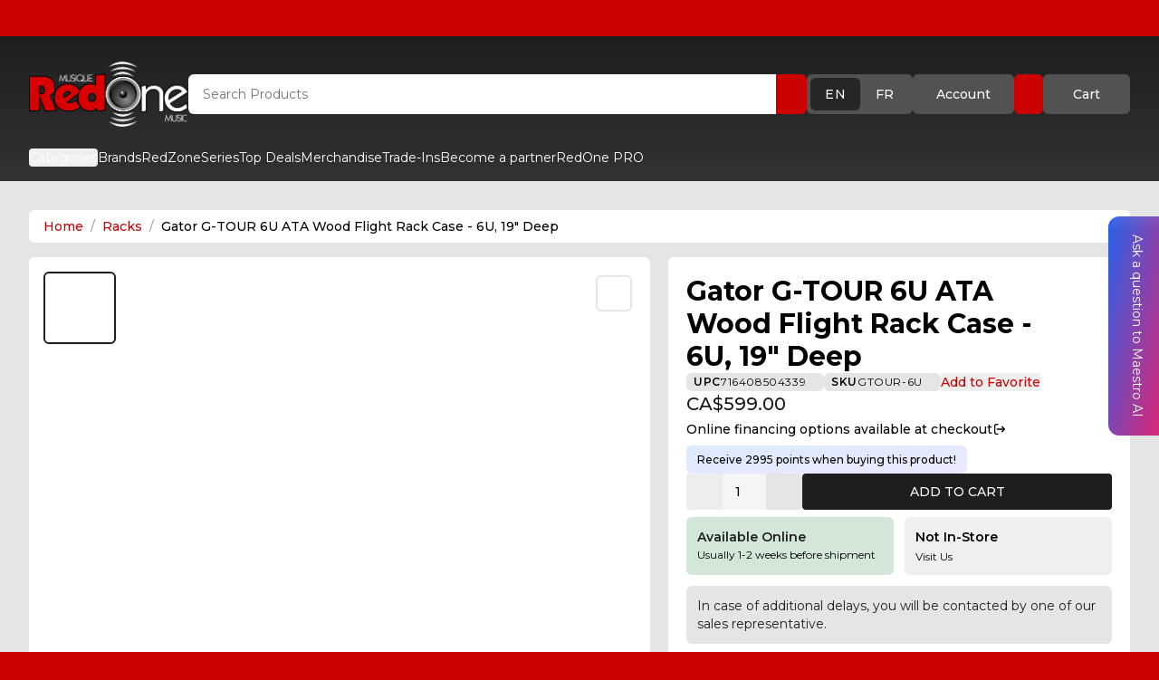

--- FILE ---
content_type: text/html;charset=utf-8
request_url: https://musicredone.com/products/gator-g-tour-6u
body_size: 32578
content:
<!DOCTYPE html><html  lang="en" class="" style=""><head><meta charset="utf-8"><meta name="viewport" content="width=device-width, initial-scale=1"><title>Gator G-TOUR 6U ATA Wood Flight Rack Case - 6U, 19&quot; Deep ...</title><link rel="preconnect" href="https://fonts.googleapis.com"><link rel="preconnect" href="https://fonts.gstatic.com" crossorigin><link rel="stylesheet" href="https://fonts.googleapis.com/css2?family=Montserrat:ital,wght@0,100..900;1,100..900&display=swap" media="print" onload="this.media='all'"><style>.vfm-marquee-container{display:flex;flex-direction:row;overflow-x:hidden;position:relative;transform:var(--transform);width:var(--width)}.vfm-marquee-container:hover div{animation-play-state:var(--pause-on-hover)}.vfm-marquee-container:active div{animation-play-state:var(--pause-on-click)}.vfm-overlay{height:100%;position:absolute;width:100%}.vfm-overlay:after,.vfm-overlay:before{background:linear-gradient(to right,var(--gradient-color),hsla(0,0%,100%,0));content:"";height:100%;pointer-events:none;position:absolute;touch-action:none;width:var(--gradient-width);z-index:2}.vfm-overlay:after{right:0;top:0;transform:rotate(180deg)}.vfm-overlay:before{left:0;top:0}.vfm-marquee{align-items:center;animation:scroll var(--duration) linear var(--delay) var(--iteration-count);animation-delay:var(--delay);animation-direction:var(--direction);animation-play-state:var(--play);display:flex;flex:0 0 auto;flex-direction:row;min-width:var(--min-width);z-index:1}@keyframes scroll{0%{transform:translate(0)}to{transform:translate(-100%)}}.vfm-parent{align-items:center;display:flex;flex:0 0 auto;flex-direction:row;min-width:auto}.vfm-parent>*{transform:var(--transform)}</style><style>.toast-enter-active[data-v-ce71e9bb],.toast-leave-active[data-v-ce71e9bb]{transition:all .3s ease}.toast-enter-from[data-v-ce71e9bb],.toast-leave-to[data-v-ce71e9bb]{opacity:0;transform:translate(100%)}.toast-move[data-v-ce71e9bb]{transition:transform .3s ease}</style><style>.expandable-content[data-v-33903afb]{max-height:var(--mobile-height)!important}@media (min-width:1024px){.expandable-content[data-v-33903afb]{max-height:var(--desktop-height)!important}}</style><link rel="stylesheet" href="/_nuxt/entry.BAh11BiT.css" crossorigin><link rel="stylesheet" href="/_nuxt/_handle_.BZ7XNWdt.css" crossorigin><style>:where(.i-ci\:hamburger-lg){display:inline-block;width:1em;height:1em;background-color:currentColor;-webkit-mask-image:var(--svg);mask-image:var(--svg);-webkit-mask-repeat:no-repeat;mask-repeat:no-repeat;-webkit-mask-size:100% 100%;mask-size:100% 100%;--svg:url("data:image/svg+xml,%3Csvg xmlns='http://www.w3.org/2000/svg' viewBox='0 0 24 24' width='24' height='24'%3E%3Cpath fill='none' stroke='black' stroke-linecap='round' stroke-linejoin='round' stroke-width='2' d='M3 17h18M3 12h18M3 7h18'/%3E%3C/svg%3E")}:where(.i-material-symbols\:account-circle-off-outline){display:inline-block;width:1em;height:1em;background-color:currentColor;-webkit-mask-image:var(--svg);mask-image:var(--svg);-webkit-mask-repeat:no-repeat;mask-repeat:no-repeat;-webkit-mask-size:100% 100%;mask-size:100% 100%;--svg:url("data:image/svg+xml,%3Csvg xmlns='http://www.w3.org/2000/svg' viewBox='0 0 24 24' width='24' height='24'%3E%3Cpath fill='black' d='M12 20q1.275 0 2.45-.387t2.2-1.113q-1.025-.725-2.2-1.112T12 17t-2.45.388t-2.2 1.112q1.025.725 2.2 1.113T12 20m2.65-8.2l-1.425-1.425q.125-.2.2-.425t.075-.45q0-.625-.438-1.063T12 8q-.225 0-.45.075t-.425.2L9.7 6.85q.475-.425 1.063-.638T12 6q1.45 0 2.475 1.025T15.5 9.5q0 .65-.213 1.238T14.65 11.8m5.7 5.7l-1.45-1.45q.55-.925.825-1.95T20 12q0-3.35-2.325-5.675T12 4q-1.075 0-2.1.275T7.95 5.1L6.5 3.65q1.225-.8 2.625-1.225T12 2q2.075 0 3.9.788t3.175 2.137T21.213 8.1T22 12q0 1.475-.425 2.875T20.35 17.5M12 22q-2.075 0-3.9-.788t-3.175-2.137T2.788 15.9T2 12q0-1.475.413-2.875t1.212-2.65L.675 3.5L2.1 2.075l19.8 19.8l-1.425 1.425L5.1 7.95q-.55.925-.825 1.95T4 12q0 1.425.475 2.725T5.85 17.1q1.35-1.025 2.912-1.563T12 15q.95 0 1.9.2t1.85.55l3.325 3.325q-1.425 1.425-3.25 2.175T12 22'/%3E%3C/svg%3E")}:where(.i-material-symbols\:add-box-outline){display:inline-block;width:1em;height:1em;background-color:currentColor;-webkit-mask-image:var(--svg);mask-image:var(--svg);-webkit-mask-repeat:no-repeat;mask-repeat:no-repeat;-webkit-mask-size:100% 100%;mask-size:100% 100%;--svg:url("data:image/svg+xml,%3Csvg xmlns='http://www.w3.org/2000/svg' viewBox='0 0 24 24' width='24' height='24'%3E%3Cpath fill='black' d='M11 17h2v-4h4v-2h-4V7h-2v4H7v2h4zm-6 4q-.825 0-1.412-.587T3 19V5q0-.825.588-1.412T5 3h14q.825 0 1.413.588T21 5v14q0 .825-.587 1.413T19 21zm0-2h14V5H5zM5 5v14z'/%3E%3C/svg%3E")}:where(.i-material-symbols\:arrow-circle-left-rounded){display:inline-block;width:1em;height:1em;background-color:currentColor;-webkit-mask-image:var(--svg);mask-image:var(--svg);-webkit-mask-repeat:no-repeat;mask-repeat:no-repeat;-webkit-mask-size:100% 100%;mask-size:100% 100%;--svg:url("data:image/svg+xml,%3Csvg xmlns='http://www.w3.org/2000/svg' viewBox='0 0 24 24' width='24' height='24'%3E%3Cpath fill='black' d='M11.8 13H15q.425 0 .713-.288T16 12t-.288-.712T15 11h-3.2l.9-.9q.275-.275.275-.7t-.275-.7t-.7-.275t-.7.275l-2.6 2.6q-.3.3-.3.7t.3.7l2.6 2.6q.275.275.7.275t.7-.275t.275-.7t-.275-.7zm.2 9q-2.075 0-3.9-.788t-3.175-2.137T2.788 15.9T2 12t.788-3.9t2.137-3.175T8.1 2.788T12 2t3.9.788t3.175 2.137T21.213 8.1T22 12t-.788 3.9t-2.137 3.175t-3.175 2.138T12 22'/%3E%3C/svg%3E")}:where(.i-material-symbols\:arrow-outward){display:inline-block;width:1em;height:1em;background-color:currentColor;-webkit-mask-image:var(--svg);mask-image:var(--svg);-webkit-mask-repeat:no-repeat;mask-repeat:no-repeat;-webkit-mask-size:100% 100%;mask-size:100% 100%;--svg:url("data:image/svg+xml,%3Csvg xmlns='http://www.w3.org/2000/svg' viewBox='0 0 24 24' width='24' height='24'%3E%3Cpath fill='black' d='M6.4 18L5 16.6L14.6 7H6V5h12v12h-2V8.4z'/%3E%3C/svg%3E")}:where(.i-material-symbols\:crown){display:inline-block;width:1em;height:1em;background-color:currentColor;-webkit-mask-image:var(--svg);mask-image:var(--svg);-webkit-mask-repeat:no-repeat;mask-repeat:no-repeat;-webkit-mask-size:100% 100%;mask-size:100% 100%;--svg:url("data:image/svg+xml,%3Csvg xmlns='http://www.w3.org/2000/svg' viewBox='0 0 24 24' width='24' height='24'%3E%3Cpath fill='black' d='M5 20v-2h14v2zm0-3.5L3.725 8.475q-.05 0-.113.013T3.5 8.5q-.625 0-1.062-.438T2 7t.438-1.062T3.5 5.5t1.063.438T5 7q0 .175-.038.325t-.087.275L8 9l3.125-4.275q-.275-.2-.45-.525t-.175-.7q0-.625.438-1.063T12 2t1.063.438T13.5 3.5q0 .375-.175.7t-.45.525L16 9l3.125-1.4q-.05-.125-.088-.275T19 7q0-.625.438-1.063T20.5 5.5t1.063.438T22 7t-.437 1.063T20.5 8.5q-.05 0-.112-.012t-.113-.013L19 16.5z'/%3E%3C/svg%3E")}:where(.i-material-symbols\:delivery-truck-speed-rounded){display:inline-block;width:1em;height:1em;background-color:currentColor;-webkit-mask-image:var(--svg);mask-image:var(--svg);-webkit-mask-repeat:no-repeat;mask-repeat:no-repeat;-webkit-mask-size:100% 100%;mask-size:100% 100%;--svg:url("data:image/svg+xml,%3Csvg xmlns='http://www.w3.org/2000/svg' viewBox='0 0 24 24' width='24' height='24'%3E%3Cpath fill='black' d='M1.75 13.325q-.425 0-.712-.287t-.288-.713t.288-.712t.712-.288h3.5q.425 0 .713.288t.287.712t-.288.713t-.712.287zM7 20q-1.25 0-2.125-.875T4 17H2.75q-.5 0-.8-.375t-.175-.85l.225-.95h3.125q1.05 0 1.775-.725t.725-1.775q0-.325-.075-.6t-.2-.55h.95q1.05 0 1.775-.725t.725-1.775t-.725-1.775T8.3 6.175H4.5l.15-.6q.15-.7.688-1.137T6.6 4h10.15q.5 0 .8.375t.175.85L17.075 8H19q.475 0 .9.213t.7.587l1.875 2.475q.275.35.35.763t0 .837L22.15 16.2q-.075.35-.35.575t-.625.225H20q0 1.25-.875 2.125T17 20t-2.125-.875T14 17h-4q0 1.25-.875 2.125T7 20M3.75 9.675q-.425 0-.712-.288t-.288-.712t.288-.712t.712-.288h4.5q.425 0 .713.288t.287.712t-.288.713t-.712.287zM7 18q.425 0 .713-.288T8 17t-.288-.712T7 16t-.712.288T6 17t.288.713T7 18m10 0q.425 0 .713-.288T18 17t-.288-.712T17 16t-.712.288T16 17t.288.713T17 18m-1.075-5h4.825l.1-.525L19 10h-2.375z'/%3E%3C/svg%3E")}:where(.i-material-symbols\:grid-on){display:inline-block;width:1em;height:1em;background-color:currentColor;-webkit-mask-image:var(--svg);mask-image:var(--svg);-webkit-mask-repeat:no-repeat;mask-repeat:no-repeat;-webkit-mask-size:100% 100%;mask-size:100% 100%;--svg:url("data:image/svg+xml,%3Csvg xmlns='http://www.w3.org/2000/svg' viewBox='0 0 24 24' width='24' height='24'%3E%3Cpath fill='black' d='M5 21h2.675v-4.675H3V19q0 .825.588 1.413T5 21m4.675 0h4.65v-4.675h-4.65zm6.65 0H19q.825 0 1.413-.587T21 19v-2.675h-4.675zM3 14.325h4.675v-4.65H3zm6.675 0h4.65v-4.65h-4.65zm6.65 0H21v-4.65h-4.675zM3 7.675h4.675V3H5q-.825 0-1.412.588T3 5zm6.675 0h4.65V3h-4.65zm6.65 0H21V5q0-.825-.587-1.412T19 3h-2.675z'/%3E%3C/svg%3E")}:where(.i-material-symbols\:info-outline){display:inline-block;width:1em;height:1em;background-color:currentColor;-webkit-mask-image:var(--svg);mask-image:var(--svg);-webkit-mask-repeat:no-repeat;mask-repeat:no-repeat;-webkit-mask-size:100% 100%;mask-size:100% 100%;--svg:url("data:image/svg+xml,%3Csvg xmlns='http://www.w3.org/2000/svg' viewBox='0 0 24 24' width='24' height='24'%3E%3Cpath fill='black' d='M11 17h2v-6h-2zm1-8q.425 0 .713-.288T13 8t-.288-.712T12 7t-.712.288T11 8t.288.713T12 9m0 13q-2.075 0-3.9-.788t-3.175-2.137T2.788 15.9T2 12t.788-3.9t2.137-3.175T8.1 2.788T12 2t3.9.788t3.175 2.137T21.213 8.1T22 12t-.788 3.9t-2.137 3.175t-3.175 2.138T12 22m0-2q3.35 0 5.675-2.325T20 12t-2.325-5.675T12 4T6.325 6.325T4 12t2.325 5.675T12 20m0-8'/%3E%3C/svg%3E")}:where(.i-material-symbols\:shopping-bag){display:inline-block;width:1em;height:1em;background-color:currentColor;-webkit-mask-image:var(--svg);mask-image:var(--svg);-webkit-mask-repeat:no-repeat;mask-repeat:no-repeat;-webkit-mask-size:100% 100%;mask-size:100% 100%;--svg:url("data:image/svg+xml,%3Csvg xmlns='http://www.w3.org/2000/svg' viewBox='0 0 24 24' width='24' height='24'%3E%3Cpath fill='black' d='M6 22q-.825 0-1.412-.587T4 20V8q0-.825.588-1.412T6 6h2q0-1.65 1.175-2.825T12 2t2.825 1.175T16 6h2q.825 0 1.413.588T20 8v12q0 .825-.587 1.413T18 22zm4-16h4q0-.825-.587-1.412T12 4t-1.412.588T10 6m5 5q.425 0 .713-.288T16 10V8h-2v2q0 .425.288.713T15 11m-6 0q.425 0 .713-.288T10 10V8H8v2q0 .425.288.713T9 11'/%3E%3C/svg%3E")}:where(.i-material-symbols\:storefront-sharp){display:inline-block;width:1em;height:1em;background-color:currentColor;-webkit-mask-image:var(--svg);mask-image:var(--svg);-webkit-mask-repeat:no-repeat;mask-repeat:no-repeat;-webkit-mask-size:100% 100%;mask-size:100% 100%;--svg:url("data:image/svg+xml,%3Csvg xmlns='http://www.w3.org/2000/svg' viewBox='0 0 24 24' width='24' height='24'%3E%3Cpath fill='black' d='M21.025 11.05V21h-18v-9.95q-.575-.525-.887-1.35t-.013-1.8L3.65 3H20.4l1.525 4.9q.3.975-.013 1.775t-.887 1.375m-6.8-1.05q.675 0 1.025-.462t.275-1.038l-.55-3.5h-1.95v3.7q0 .525.35.913t.85.387m-4.5 0q.575 0 .938-.388t.362-.912V5h-1.95l-.55 3.5q-.1.6.262 1.05t.938.45m-4.45 0q.45 0 .787-.325t.413-.825L7.025 5h-1.95l-1 3.35q-.15.5.162 1.075T5.275 10m13.5 0q.725 0 1.05-.575t.15-1.075L18.925 5h-1.9l.55 3.85q.075.5.413.825t.787.325'/%3E%3C/svg%3E")}:where(.i-material-symbols\:support-agent){display:inline-block;width:1em;height:1em;background-color:currentColor;-webkit-mask-image:var(--svg);mask-image:var(--svg);-webkit-mask-repeat:no-repeat;mask-repeat:no-repeat;-webkit-mask-size:100% 100%;mask-size:100% 100%;--svg:url("data:image/svg+xml,%3Csvg xmlns='http://www.w3.org/2000/svg' viewBox='0 0 24 24' width='24' height='24'%3E%3Cpath fill='black' d='M11 21v-2h8v-7.1q0-2.925-2.037-4.962T12 4.9T7.038 6.938T5 11.9V18H4q-.825 0-1.412-.587T2 16v-2q0-.525.263-.987T3 12.275l.075-1.325q.2-1.7.988-3.15t1.975-2.525T8.762 3.6T12 3t3.225.6t2.725 1.663t1.975 2.512t1 3.15l.075 1.3q.475.225.738.675t.262.95v2.3q0 .5-.262.95t-.738.675V19q0 .825-.587 1.413T19 21zm-2-7q-.425 0-.712-.288T8 13t.288-.712T9 12t.713.288T10 13t-.288.713T9 14m6 0q-.425 0-.712-.288T14 13t.288-.712T15 12t.713.288T16 13t-.288.713T15 14m-8.975-1.55Q5.85 9.8 7.625 7.9T12.05 6q2.225 0 3.913 1.412T18 11.026Q15.725 11 13.813 9.8t-2.938-3.25q-.4 2-1.687 3.563T6.025 12.45'/%3E%3C/svg%3E")}:where(.i-material-symbols\:workspace-premium){display:inline-block;width:1em;height:1em;background-color:currentColor;-webkit-mask-image:var(--svg);mask-image:var(--svg);-webkit-mask-repeat:no-repeat;mask-repeat:no-repeat;-webkit-mask-size:100% 100%;mask-size:100% 100%;--svg:url("data:image/svg+xml,%3Csvg xmlns='http://www.w3.org/2000/svg' viewBox='0 0 24 24' width='24' height='24'%3E%3Cpath fill='black' d='m9.675 13.7l.875-2.85L8.25 9h2.85l.9-2.8l.9 2.8h2.85l-2.325 1.85l.875 2.85l-2.3-1.775zM6 23v-7.725q-.95-1.05-1.475-2.4T4 10q0-3.35 2.325-5.675T12 2t5.675 2.325T20 10q0 1.525-.525 2.875T18 15.275V23l-6-2zm6-7q2.5 0 4.25-1.75T18 10t-1.75-4.25T12 4T7.75 5.75T6 10t1.75 4.25T12 16'/%3E%3C/svg%3E")}:where(.i-mdi\:arrow-right-circle){display:inline-block;width:1em;height:1em;background-color:currentColor;-webkit-mask-image:var(--svg);mask-image:var(--svg);-webkit-mask-repeat:no-repeat;mask-repeat:no-repeat;-webkit-mask-size:100% 100%;mask-size:100% 100%;--svg:url("data:image/svg+xml,%3Csvg xmlns='http://www.w3.org/2000/svg' viewBox='0 0 24 24' width='24' height='24'%3E%3Cpath fill='black' d='M22 12a10 10 0 0 1-10 10A10 10 0 0 1 2 12A10 10 0 0 1 12 2a10 10 0 0 1 10 10M6 13h8l-3.5 3.5l1.42 1.42L17.84 12l-5.92-5.92L10.5 7.5L14 11H6z'/%3E%3C/svg%3E")}:where(.i-mdi\:cellphone){display:inline-block;width:1em;height:1em;background-color:currentColor;-webkit-mask-image:var(--svg);mask-image:var(--svg);-webkit-mask-repeat:no-repeat;mask-repeat:no-repeat;-webkit-mask-size:100% 100%;mask-size:100% 100%;--svg:url("data:image/svg+xml,%3Csvg xmlns='http://www.w3.org/2000/svg' viewBox='0 0 24 24' width='24' height='24'%3E%3Cpath fill='black' d='M17 19H7V5h10m0-4H7c-1.11 0-2 .89-2 2v18a2 2 0 0 0 2 2h10a2 2 0 0 0 2-2V3a2 2 0 0 0-2-2'/%3E%3C/svg%3E")}:where(.i-mdi\:chevron-down){display:inline-block;width:1em;height:1em;background-color:currentColor;-webkit-mask-image:var(--svg);mask-image:var(--svg);-webkit-mask-repeat:no-repeat;mask-repeat:no-repeat;-webkit-mask-size:100% 100%;mask-size:100% 100%;--svg:url("data:image/svg+xml,%3Csvg xmlns='http://www.w3.org/2000/svg' viewBox='0 0 24 24' width='24' height='24'%3E%3Cpath fill='black' d='M7.41 8.58L12 13.17l4.59-4.59L18 10l-6 6l-6-6z'/%3E%3C/svg%3E")}:where(.i-mdi\:content-copy){display:inline-block;width:1em;height:1em;background-color:currentColor;-webkit-mask-image:var(--svg);mask-image:var(--svg);-webkit-mask-repeat:no-repeat;mask-repeat:no-repeat;-webkit-mask-size:100% 100%;mask-size:100% 100%;--svg:url("data:image/svg+xml,%3Csvg xmlns='http://www.w3.org/2000/svg' viewBox='0 0 24 24' width='24' height='24'%3E%3Cpath fill='black' d='M19 21H8V7h11m0-2H8a2 2 0 0 0-2 2v14a2 2 0 0 0 2 2h11a2 2 0 0 0 2-2V7a2 2 0 0 0-2-2m-3-4H4a2 2 0 0 0-2 2v14h2V3h12z'/%3E%3C/svg%3E")}:where(.i-mdi\:heart){display:inline-block;width:1em;height:1em;background-color:currentColor;-webkit-mask-image:var(--svg);mask-image:var(--svg);-webkit-mask-repeat:no-repeat;mask-repeat:no-repeat;-webkit-mask-size:100% 100%;mask-size:100% 100%;--svg:url("data:image/svg+xml,%3Csvg xmlns='http://www.w3.org/2000/svg' viewBox='0 0 24 24' width='24' height='24'%3E%3Cpath fill='black' d='m12 21.35l-1.45-1.32C5.4 15.36 2 12.27 2 8.5C2 5.41 4.42 3 7.5 3c1.74 0 3.41.81 4.5 2.08C13.09 3.81 14.76 3 16.5 3C19.58 3 22 5.41 22 8.5c0 3.77-3.4 6.86-8.55 11.53z'/%3E%3C/svg%3E")}:where(.i-mdi\:heart-outline){display:inline-block;width:1em;height:1em;background-color:currentColor;-webkit-mask-image:var(--svg);mask-image:var(--svg);-webkit-mask-repeat:no-repeat;mask-repeat:no-repeat;-webkit-mask-size:100% 100%;mask-size:100% 100%;--svg:url("data:image/svg+xml,%3Csvg xmlns='http://www.w3.org/2000/svg' viewBox='0 0 24 24' width='24' height='24'%3E%3Cpath fill='black' d='m12.1 18.55l-.1.1l-.11-.1C7.14 14.24 4 11.39 4 8.5C4 6.5 5.5 5 7.5 5c1.54 0 3.04 1 3.57 2.36h1.86C13.46 6 14.96 5 16.5 5c2 0 3.5 1.5 3.5 3.5c0 2.89-3.14 5.74-7.9 10.05M16.5 3c-1.74 0-3.41.81-4.5 2.08C10.91 3.81 9.24 3 7.5 3C4.42 3 2 5.41 2 8.5c0 3.77 3.4 6.86 8.55 11.53L12 21.35l1.45-1.32C18.6 15.36 22 12.27 22 8.5C22 5.41 19.58 3 16.5 3'/%3E%3C/svg%3E")}:where(.i-mdi\:information-outline){display:inline-block;width:1em;height:1em;background-color:currentColor;-webkit-mask-image:var(--svg);mask-image:var(--svg);-webkit-mask-repeat:no-repeat;mask-repeat:no-repeat;-webkit-mask-size:100% 100%;mask-size:100% 100%;--svg:url("data:image/svg+xml,%3Csvg xmlns='http://www.w3.org/2000/svg' viewBox='0 0 24 24' width='24' height='24'%3E%3Cpath fill='black' d='M11 9h2V7h-2m1 13c-4.41 0-8-3.59-8-8s3.59-8 8-8s8 3.59 8 8s-3.59 8-8 8m0-18A10 10 0 0 0 2 12a10 10 0 0 0 10 10a10 10 0 0 0 10-10A10 10 0 0 0 12 2m-1 15h2v-6h-2z'/%3E%3C/svg%3E")}:where(.i-mdi\:magnify){display:inline-block;width:1em;height:1em;background-color:currentColor;-webkit-mask-image:var(--svg);mask-image:var(--svg);-webkit-mask-repeat:no-repeat;mask-repeat:no-repeat;-webkit-mask-size:100% 100%;mask-size:100% 100%;--svg:url("data:image/svg+xml,%3Csvg xmlns='http://www.w3.org/2000/svg' viewBox='0 0 24 24' width='24' height='24'%3E%3Cpath fill='black' d='M9.5 3A6.5 6.5 0 0 1 16 9.5c0 1.61-.59 3.09-1.56 4.23l.27.27h.79l5 5l-1.5 1.5l-5-5v-.79l-.27-.27A6.52 6.52 0 0 1 9.5 16A6.5 6.5 0 0 1 3 9.5A6.5 6.5 0 0 1 9.5 3m0 2C7 5 5 7 5 9.5S7 14 9.5 14S14 12 14 9.5S12 5 9.5 5'/%3E%3C/svg%3E")}:where(.i-mdi\:minus){display:inline-block;width:1em;height:1em;background-color:currentColor;-webkit-mask-image:var(--svg);mask-image:var(--svg);-webkit-mask-repeat:no-repeat;mask-repeat:no-repeat;-webkit-mask-size:100% 100%;mask-size:100% 100%;--svg:url("data:image/svg+xml,%3Csvg xmlns='http://www.w3.org/2000/svg' viewBox='0 0 24 24' width='24' height='24'%3E%3Cpath fill='black' d='M19 13H5v-2h14z'/%3E%3C/svg%3E")}:where(.i-mdi\:open-in-new){display:inline-block;width:1em;height:1em;background-color:currentColor;-webkit-mask-image:var(--svg);mask-image:var(--svg);-webkit-mask-repeat:no-repeat;mask-repeat:no-repeat;-webkit-mask-size:100% 100%;mask-size:100% 100%;--svg:url("data:image/svg+xml,%3Csvg xmlns='http://www.w3.org/2000/svg' viewBox='0 0 24 24' width='24' height='24'%3E%3Cpath fill='black' d='M14 3v2h3.59l-9.83 9.83l1.41 1.41L19 6.41V10h2V3m-2 16H5V5h7V3H5a2 2 0 0 0-2 2v14a2 2 0 0 0 2 2h14a2 2 0 0 0 2-2v-7h-2z'/%3E%3C/svg%3E")}:where(.i-mdi\:plus){display:inline-block;width:1em;height:1em;background-color:currentColor;-webkit-mask-image:var(--svg);mask-image:var(--svg);-webkit-mask-repeat:no-repeat;mask-repeat:no-repeat;-webkit-mask-size:100% 100%;mask-size:100% 100%;--svg:url("data:image/svg+xml,%3Csvg xmlns='http://www.w3.org/2000/svg' viewBox='0 0 24 24' width='24' height='24'%3E%3Cpath fill='black' d='M19 13h-6v6h-2v-6H5v-2h6V5h2v6h6z'/%3E%3C/svg%3E")}:where(.i-mdi\:react){display:inline-block;width:1em;height:1em;background-color:currentColor;-webkit-mask-image:var(--svg);mask-image:var(--svg);-webkit-mask-repeat:no-repeat;mask-repeat:no-repeat;-webkit-mask-size:100% 100%;mask-size:100% 100%;--svg:url("data:image/svg+xml,%3Csvg xmlns='http://www.w3.org/2000/svg' viewBox='0 0 24 24' width='24' height='24'%3E%3Cpath fill='black' d='M12 10.11c1.03 0 1.87.84 1.87 1.89c0 1-.84 1.85-1.87 1.85S10.13 13 10.13 12c0-1.05.84-1.89 1.87-1.89M7.37 20c.63.38 2.01-.2 3.6-1.7c-.52-.59-1.03-1.23-1.51-1.9a23 23 0 0 1-2.4-.36c-.51 2.14-.32 3.61.31 3.96m.71-5.74l-.29-.51c-.11.29-.22.58-.29.86c.27.06.57.11.88.16zm6.54-.76l.81-1.5l-.81-1.5c-.3-.53-.62-1-.91-1.47C13.17 9 12.6 9 12 9s-1.17 0-1.71.03c-.29.47-.61.94-.91 1.47L8.57 12l.81 1.5c.3.53.62 1 .91 1.47c.54.03 1.11.03 1.71.03s1.17 0 1.71-.03c.29-.47.61-.94.91-1.47M12 6.78c-.19.22-.39.45-.59.72h1.18c-.2-.27-.4-.5-.59-.72m0 10.44c.19-.22.39-.45.59-.72h-1.18c.2.27.4.5.59.72M16.62 4c-.62-.38-2 .2-3.59 1.7c.52.59 1.03 1.23 1.51 1.9c.82.08 1.63.2 2.4.36c.51-2.14.32-3.61-.32-3.96m-.7 5.74l.29.51c.11-.29.22-.58.29-.86c-.27-.06-.57-.11-.88-.16zm1.45-7.05c1.47.84 1.63 3.05 1.01 5.63c2.54.75 4.37 1.99 4.37 3.68s-1.83 2.93-4.37 3.68c.62 2.58.46 4.79-1.01 5.63c-1.46.84-3.45-.12-5.37-1.95c-1.92 1.83-3.91 2.79-5.38 1.95c-1.46-.84-1.62-3.05-1-5.63c-2.54-.75-4.37-1.99-4.37-3.68s1.83-2.93 4.37-3.68c-.62-2.58-.46-4.79 1-5.63c1.47-.84 3.46.12 5.38 1.95c1.92-1.83 3.91-2.79 5.37-1.95M17.08 12c.34.75.64 1.5.89 2.26c2.1-.63 3.28-1.53 3.28-2.26s-1.18-1.63-3.28-2.26c-.25.76-.55 1.51-.89 2.26M6.92 12c-.34-.75-.64-1.5-.89-2.26c-2.1.63-3.28 1.53-3.28 2.26s1.18 1.63 3.28 2.26c.25-.76.55-1.51.89-2.26m9 2.26l-.3.51c.31-.05.61-.1.88-.16c-.07-.28-.18-.57-.29-.86zm-2.89 4.04c1.59 1.5 2.97 2.08 3.59 1.7c.64-.35.83-1.82.32-3.96c-.77.16-1.58.28-2.4.36c-.48.67-.99 1.31-1.51 1.9M8.08 9.74l.3-.51c-.31.05-.61.1-.88.16c.07.28.18.57.29.86zm2.89-4.04C9.38 4.2 8 3.62 7.37 4c-.63.35-.82 1.82-.31 3.96a23 23 0 0 1 2.4-.36c.48-.67.99-1.31 1.51-1.9'/%3E%3C/svg%3E")}:where(.i-tdesign\:zoom-in-filled){display:inline-block;width:1em;height:1em;background-color:currentColor;-webkit-mask-image:var(--svg);mask-image:var(--svg);-webkit-mask-repeat:no-repeat;mask-repeat:no-repeat;-webkit-mask-size:100% 100%;mask-size:100% 100%;--svg:url("data:image/svg+xml,%3Csvg xmlns='http://www.w3.org/2000/svg' viewBox='0 0 24 24' width='24' height='24'%3E%3Cpath fill='black' d='M4.49 16.51a8.5 8.5 0 0 0 11.272.666l5.344 5.345l1.415-1.414l-5.345-5.345A8.501 8.501 0 0 0 4.49 4.49a8.5 8.5 0 0 0 0 12.02M14.5 11.5h-3v3h-2v-3h-3v-2h3v-3h2v3h3z'/%3E%3C/svg%3E")}</style><link rel="preload" href="https://fonts.googleapis.com/css2?family=Montserrat:ital,wght@0,100..900;1,100..900&display=swap" as="style" onload="this.onload=null;this.rel='stylesheet'"><link rel="modulepreload" as="script" crossorigin href="/_nuxt/U7T9aCCh.js"><link rel="modulepreload" as="script" crossorigin href="/_nuxt/CpCSvx48.js"><link rel="modulepreload" as="script" crossorigin href="/_nuxt/Bxkteg9P.js"><link rel="modulepreload" as="script" crossorigin href="/_nuxt/2lBU3AOA.js"><link rel="modulepreload" as="script" crossorigin href="/_nuxt/WfzidFK4.js"><link rel="modulepreload" as="script" crossorigin href="/_nuxt/DnLciGh1.js"><link rel="modulepreload" as="script" crossorigin href="/_nuxt/gVKEM791.js"><link rel="preload" as="fetch" fetchpriority="low" crossorigin="anonymous" href="/_nuxt/builds/meta/0d2861e9-b0c9-44c2-b21a-e0dbb0152e22.json"><link rel="prefetch" as="script" crossorigin href="/_nuxt/D4cNhy5t.js"><link rel="prefetch" as="script" crossorigin href="/_nuxt/DzwfbN1b.js"><link rel="prefetch" as="script" crossorigin href="/_nuxt/CcZyGtBD.js"><link rel="prefetch" as="script" crossorigin href="/_nuxt/Fz7I5CQm.js"><meta name="theme-color" content="#CA0100"><meta name="msapplication-TileColor" content="#CA0100"><meta name="msapplication-TileImage" content="/favicon.ico"><meta name="google-site-verification" content="Befv8JCIPZweBBCWrBrlJaESDuJI6eEZqpcD1ucVmpo"><link rel="icon" type="image/x-icon" href="/favicon.ico"><link rel="shortcut icon" href="/favicon.ico"><link rel="apple-touch-icon" href="/favicon.ico"><meta name="description" content="Gator G-TOUR 6U ATA Wood Flight Rack Case - 6U, 19&quot; Deep"><meta name="keywords" content="musical instruments, speakers, amplifiers, DJ gear, lighting, pro audio, Canada, RedOne Music, b2b-production, eligible-for-discount, supersized"><meta name="robots" content="index, follow"><meta name="author" content="RedOne Music Canada"><meta property="og:title" content="Gator G-TOUR 6U ATA Wood Flight Rack Case - 6U, 19&quot; Deep ..."><meta property="og:description" content="Gator G-TOUR 6U ATA Wood Flight Rack Case - 6U, 19&quot; Deep"><meta property="og:type" content="product"><meta property="og:url" content="https://musicredone.com/products/gator-g-tour-6u"><meta property="og:image" content="https://musicredone.com/logo.webp"><meta property="og:image:alt" content="Gator G-TOUR 6U ATA Wood Flight Rack Case - 6U, 19&quot; Deep ..."><meta property="og:site_name" content="RedOne Music Canada"><meta property="og:locale" content="en_CA"><meta name="twitter:card" content="summary_large_image"><meta name="twitter:title" content="Gator G-TOUR 6U ATA Wood Flight Rack Case - 6U, 19&quot; Deep ..."><meta name="twitter:description" content="Gator G-TOUR 6U ATA Wood Flight Rack Case - 6U, 19&quot; Deep"><meta name="twitter:image" content="https://musicredone.com/logo.webp"><meta name="twitter:image:alt" content="Gator G-TOUR 6U ATA Wood Flight Rack Case - 6U, 19&quot; Deep ..."><link rel="canonical" href="https://musicredone.com/products/gator-g-tour-6u"><script type="application/ld+json">{"@context":"https://schema.org","@type":"Organization","name":"RedOne Music Canada","url":"https://musicredone.com","logo":"https://musicredone.com/logo.webp","sameAs":[],"contactPoint":{"@type":"ContactPoint","contactType":"Customer Service","areaServed":"CA","availableLanguage":["English","French"]}}</script><script type="application/ld+json">{"@context":"https://schema.org","@type":"Product","name":"Gator G-TOUR 6U ATA Wood Flight Rack Case - 6U, 19\" Deep","description":"Gator G-TOUR 6U ATA Wood Flight Rack Case - 6U, 19\" Deep","brand":{"@type":"Brand","name":"RedOne Music Canada"},"seller":{"@type":"Organization","name":"RedOne Music Canada","url":"https://musicredone.com"},"url":"https://musicredone.com/products/gator-g-tour-6u","image":"https://cdn.shopify.com/s/files/1/0054/9466/9382/products/545864000000000-00-500x500.jpg?v=1583952277","availability":"https://schema.org/OutOfStock"}</script><script type="module" src="/_nuxt/U7T9aCCh.js" crossorigin></script></head><body  class="" style=""><!--teleport start anchor--><!----><!--teleport anchor--><!--teleport start anchor--><!----><!--teleport anchor--><!--teleport start anchor--><div class="fixed top-4 right-4 z-[9999] space-y-2" data-v-ce71e9bb><div name="toast" class="space-y-2" data-v-ce71e9bb></div></div><!--teleport anchor--><!--teleport start anchor--><!----><!--teleport anchor--><!--teleport start anchor--><!----><!--teleport anchor--><!--teleport start anchor--><!----><!--teleport anchor--><div id="__nuxt"><!--[--><!----><!--[--><div class="flex items-center justify-center bg-accent h-10 text-white select-none cursor-pointer"><!----></div><header class="bg-gradient-to-b from-dark to-dark/90 text-white pt-7 pb-4 select-none"><div class="relative"><div class="x-container"><div class="flex flex-col lg:flex-row items-center justify-center lg:justify-between gap-5"><div class="flex items-center justify-between w-full lg:w-auto"><button class="lg:hidden cursor-pointer p-2 pl-0 focus-visible:outline-none focus-visible:ring-2 focus-visible:ring-blue-500 focus-visible:ring-offset-2 rounded" role="button" tabindex="0" aria-label="Open mobile menu" aria-expanded="false"><span class="iconify i-ci:hamburger-lg text-3xl mt-1" aria-hidden="true" style=""></span></button><a href="/" class="min-w-44 max-w-44"><img onerror="this.setAttribute(&#39;data-error&#39;, 1)" alt="logo" data-nuxt-img srcset="https://cdn.shopify.com/s/files/1/0054/9466/9382/files/official-romc-logo.webp?v=1752688997 1x, https://cdn.shopify.com/s/files/1/0054/9466/9382/files/official-romc-logo.webp?v=1752688997 2x" class="h-full w-full object-contain" src="https://cdn.shopify.com/s/files/1/0054/9466/9382/files/official-romc-logo.webp?v=1752688997"></a><div class="lg:hidden"><button role="button" tabindex="0" aria-label="Open cart" aria-expanded="false" class="relative flex items-center gap-1.5 lg:min-w-24 w-12 justify-center h-11 bg-neutral-600 hover:bg-neutral-500 focus-visible:outline-none focus-visible:ring-2 focus-visible:ring-blue-500 focus-visible:ring-offset-2 transition rounded-md active:scale-95"><span class="iconify i-material-symbols:shopping-bag text-xl" aria-hidden="true" style=""></span><span class="hidden lg:block text-sm font-medium">Cart</span><!----></button></div></div><div class="lg:hidden w-full"><label for="mobile-search-input" class="sr-only">Search Products</label><div class="flex items-center w-full"><input id="mobile-search-input" class="bg-white text-dark h-11 px-3 search-input-left flex-1 outline-none placeholder:text-gray-500 placeholder:text-sm" type="text" placeholder="Search Products" readonly aria-expanded="false" aria-haspopup="dialog" role="button"><button class="bg-accent flex items-center justify-center text-white h-11 px-4 search-button-right border border-accent flex-shrink-0 focus-visible:outline-none focus-visible:ring-2 focus-visible:ring-blue-500 focus-visible:ring-offset-2" type="button" aria-label="Search Products" aria-expanded="false"><span class="iconify i-mdi:magnify text-xl" aria-hidden="true" style=""></span></button></div></div><div class="hidden lg:block w-full"><div class="relative w-full"><label for="desktop-search-input" class="sr-only">Search Products</label><div class="flex items-center w-full"><input id="desktop-search-input" value="" class="bg-white text-dark text-sm h-11 px-4 rounded-l-md flex-1 outline-none placeholder:text-neutral-500" type="text" placeholder="Search Products" aria-expanded="false" aria-busy="false" aria-haspopup="listbox" role="combobox" autocomplete="off"><!----><button class="bg-accent flex items-center justify-center text-white h-11 px-4 rounded-r-md border border-accent flex-shrink-0 focus-visible:outline-none focus-visible:ring-2 focus-visible:ring-blue-500 focus-visible:ring-offset-2" type="button" aria-label="Search Products" aria-busy="false"><span class="iconify i-mdi:magnify text-xl" aria-hidden="true" style=""></span></button></div><!----></div></div><div class="items-center gap-4 hidden lg:flex"><div class="flex items-center justify-center group"><button class="relative flex min-w-28 items-center bg-neutral-600 h-11 rounded-md p-1 hover:bg-neutral-500 focus-visible:outline-none focus-visible:ring-2 focus-visible:ring-blue-500 focus-visible:ring-offset-2 transition cursor-pointer" role="button" tabindex="0" aria-label="Switch language. Current: EN"><div class="absolute bg-neutral-800 text-white rounded-md transition-all duration-200" style="width:calc(50% - 4px);height:calc(100% - 8px);left:4px;top:4px;"></div><!--[--><div class="relative z-10 flex-1 text-white py-2 px-4 text-sm font-medium uppercase tracking-wider transition-colors duration-200 text-center pointer-events-none">en</div><div class="relative z-10 flex-1 text-white py-2 px-4 text-sm font-medium uppercase tracking-wider transition-colors duration-200 text-center pointer-events-none">fr</div><!--]--></button></div><button role="button" tabindex="0" aria-label="Sign in" aria-busy="false" class="relative flex items-center gap-1.5 bg-neutral-600 px-2 hover:bg-neutral-500 focus-visible:outline-none focus-visible:ring-2 focus-visible:ring-blue-500 focus-visible:ring-offset-2 transition text-white rounded-md h-11 min-w-28 justify-center active:scale-95 disabled:opacity-50 disabled:cursor-not-allowed"><span class="iconify i-material-symbols:account-circle-off-outline text-neutral-400 text-lg" aria-hidden="true" style=""></span><span class="text-sm font-medium text-white">Account</span></button><button class="relative flex items-center gap-2 bg-accent hover:bg-accent/90 transition text-white rounded-md h-11 px-4 active:scale-95 focus-visible:outline-none focus-visible:ring-2 focus-visible:ring-blue-500 focus-visible:ring-offset-2" role="button" aria-label="Open favorites" aria-expanded="false"><span class="iconify i-mdi:heart text-xl" aria-hidden="true" style=""></span><!----></button><button role="button" tabindex="0" aria-label="Open cart" aria-expanded="false" class="relative flex items-center gap-1.5 lg:min-w-24 w-12 justify-center h-11 bg-neutral-600 hover:bg-neutral-500 focus-visible:outline-none focus-visible:ring-2 focus-visible:ring-blue-500 focus-visible:ring-offset-2 transition rounded-md active:scale-95"><span class="iconify i-material-symbols:shopping-bag text-xl" aria-hidden="true" style=""></span><span class="hidden lg:block text-sm font-medium">Cart</span><!----></button></div></div><div class="relative hidden lg:block mt-6"><!----><div class="flex gap-x-4 xl:gap-x-8 items-center"><!--[--><div class="relative"><button data-menu-item="0" class="flex items-center text-sm gap-1.5 transition-all hover:text-neutral-300 focus-visible:outline-none focus-visible:ring-2 focus-visible:ring-accent focus-visible:ring-offset-2 rounded" tabindex="0" role="button" aria-label="Open Categories menu" aria-expanded="false" aria-haspopup="menu"><span class="iconify i-material-symbols:grid-on text-lg" aria-hidden="true" style=""></span><span>Categories</span><span class="iconify i-mdi:chevron-down" aria-hidden="true" style=""></span></button></div><div class="relative"><a href="/brands" class="flex items-center text-sm gap-1.5 transition-all hover:text-neutral-300 focus-visible:outline-none focus-visible:ring-2 focus-visible:ring-accent focus-visible:ring-offset-2 rounded" data-menu-item="1" tabindex="0" role="link" aria-label="Navigate to Brands"><!----><span class="text-center">Brands</span></a></div><div class="relative"><a href="/collections/redzone" class="flex items-center text-sm gap-1.5 transition-all hover:text-neutral-300 focus-visible:outline-none focus-visible:ring-2 focus-visible:ring-accent focus-visible:ring-offset-2 rounded" data-menu-item="2" tabindex="0" role="link" aria-label="Navigate to RedZone"><!----><span class="text-center">RedZone</span></a></div><div class="relative"><a href="/series" class="flex items-center text-sm gap-1.5 transition-all hover:text-neutral-300 focus-visible:outline-none focus-visible:ring-2 focus-visible:ring-accent focus-visible:ring-offset-2 rounded" data-menu-item="3" tabindex="0" role="link" aria-label="Navigate to Series"><!----><span class="text-center">Series</span></a></div><div class="relative"><a href="/collections/top-deals" class="flex items-center text-sm gap-1.5 transition-all hover:text-neutral-300 focus-visible:outline-none focus-visible:ring-2 focus-visible:ring-accent focus-visible:ring-offset-2 rounded" data-menu-item="4" tabindex="0" role="link" aria-label="Navigate to Top Deals"><!----><span class="text-center">Top Deals</span></a></div><div class="relative"><a href="/collections/merchandise" class="flex items-center text-sm gap-1.5 transition-all hover:text-neutral-300 focus-visible:outline-none focus-visible:ring-2 focus-visible:ring-accent focus-visible:ring-offset-2 rounded" data-menu-item="5" tabindex="0" role="link" aria-label="Navigate to Merchandise"><!----><span class="text-center">Merchandise</span></a></div><div class="relative"><a href="/trade-ins" class="flex items-center text-sm gap-1.5 transition-all hover:text-neutral-300 focus-visible:outline-none focus-visible:ring-2 focus-visible:ring-accent focus-visible:ring-offset-2 rounded" data-menu-item="6" tabindex="0" role="link" aria-label="Navigate to Trade-Ins"><!----><span class="text-center">Trade-Ins</span></a></div><div class="relative"><a href="/b2b" class="flex items-center text-sm gap-1.5 transition-all hover:text-neutral-300 focus-visible:outline-none focus-visible:ring-2 focus-visible:ring-accent focus-visible:ring-offset-2 rounded" data-menu-item="7" tabindex="0" role="link" aria-label="Navigate to Become a partner"><span class="iconify i-material-symbols:crown text-lg text-b2b" aria-hidden="true" style=""></span><span class="text-center">Become a partner</span></a></div><!--]--><div class="relative"><a href="https://pro.musicredone.com" target="_blank" rel="noopener noreferrer" class="flex items-center gap-1.5 text-sm transition-all hover:text-neutral-300"><span class="iconify i-material-symbols:workspace-premium" aria-hidden="true" style=""></span><p><span>RedOne </span><span class="text-nowrap">PRO <span class="iconify i-mdi:open-in-new text-xs align-top" aria-hidden="true" style=""></span></span></p></a></div><!----></div></div></div></div><!--teleport start--><!--teleport end--></header><main><div class="x-container mx-auto px-4 sm:px-6 lg:px-8 mt-4 lg:mt-8 mb-12 w-full"><div class="relative min-w-0 max-w-full"><nav class="flex items-center text-sm bg-white px-4 py-2 rounded-md font-medium mb-4"><a href="/" class="text-accent hover:underline">Home</a><span class="mx-2 text-neutral-400">/</span><a href="/collections/racks" class="text-accent hover:underline whitespace-nowrap">Racks</a><span class="mx-2 text-neutral-400">/</span><span class="font-medium line-clamp-1">Gator G-TOUR 6U ATA Wood Flight Rack Case - 6U, 19&quot; Deep</span></nav><div class="grid lg:grid-cols-7 lg:gap-5 w-full"><div class="flex flex-col gap-4 col-span-4 min-w-0"><div class="space-y-4 lg:space-y-6 w-full min-w-0 max-w-full overflow-x-hidden"><div class="bg-white rounded-md p-4 w-full overflow-hidden"><!--[--><div class="flex flex-col gap-3 lg:flex-row lg:gap-4 w-full min-w-0 overflow-x-hidden"><div class="hidden lg:block lg:flex-none"><div class="flex flex-col gap-3 lg:w-24 lg:basis-24 lg:shrink-0 h-[40rem] overflow-y-auto overscroll-contain pr-2 hide-scrollbar"><!--[--><div class="border-dark w-20 h-20 flex-none rounded-md overflow-hidden bg-white border-2 p-2 cursor-pointer transition-all duration-200"><!--[--><img width="300" height="300" alt="Gator G-Tour 6U Ata Wood Flight Rack Case - Red One Music" loading="lazy" data-nuxt-img srcset="https://cdn.shopify.com/s/files/1/0054/9466/9382/products/545864000000000-00-500x500.jpg?v=1583952277 1x, https://cdn.shopify.com/s/files/1/0054/9466/9382/products/545864000000000-00-500x500.jpg?v=1583952277 2x" fetchpriority="low" src="https://cdn.shopify.com/s/files/1/0054/9466/9382/products/545864000000000-00-500x500.jpg?v=1583952277" class="transition-opacity duration-300 ease-in-out object-contain max-w-full max-h-full opacity-0 w-full h-full object-contain"><!--]--></div><!--]--></div></div><div class="flex flex-col gap-3 lg:flex-1 min-w-0 w-full max-w-full overflow-hidden"><div class="flex justify-center items-start"><div class="cursor-pointer relative w-full max-w-full aspect-square bg-white rounded-md p-3 flex items-center justify-center lg:max-w-none lg:h-[40rem] lg:aspect-auto lg:p-4 overflow-hidden" role="button" tabindex="0"><button class="bg-white text-light border-light hover:text-dark hover:border-dark absolute top-1 right-1 z-10 w-10 h-10 rounded-md items-center justify-center transition-all backdrop-blur-sm border-2 hidden lg:flex" aria-label="Toggle zoom"><span class="iconify i-tdesign:zoom-in-filled w-5 h-5" aria-hidden="true" style=""></span></button><!--[--><img width="1000" height="1000" alt="Gator G-Tour 6U Ata Wood Flight Rack Case - Red One Music" loading="lazy" data-nuxt-img srcset="https://cdn.shopify.com/s/files/1/0054/9466/9382/products/545864000000000-00-500x500.jpg?v=1583952277 1x, https://cdn.shopify.com/s/files/1/0054/9466/9382/products/545864000000000-00-500x500.jpg?v=1583952277 2x" fetchpriority="low" style="transform:scale(1);transform-origin:center center;" src="https://cdn.shopify.com/s/files/1/0054/9466/9382/products/545864000000000-00-500x500.jpg?v=1583952277" class="transition-opacity duration-300 ease-in-out object-contain max-w-full max-h-full opacity-0 w-full h-full object-contain transition-transform duration-300"><!--]--></div></div><!----></div></div><!--teleport start--><!--teleport end--><!--]--></div><div class="lg:hidden"><div><div class="bg-white rounded-md p-3 flex flex-col gap-3 lg:gap-2 lg:p-5 relative"><div class="flex flex-col gap-2 lg:gap-3"><div class="flex items-start justify-between gap-2 lg:gap-3"><h1 class="text-2xl lg:text-3xl mr-16">Gator G-TOUR 6U ATA Wood Flight Rack Case - 6U, 19&quot; Deep</h1><a href="/collections/gator" class="absolute right-2 top-1 w-14 max-h-14 lg:min-w-16 lg:max-h-16 bg-white rounded-md"><!--[--><img width="300" height="300" alt="Brand Image" loading="lazy" data-nuxt-img srcset="https://cdn.shopify.com/s/files/1/0054/9466/9382/collections/Gator.webp?v=1730134469 1x, https://cdn.shopify.com/s/files/1/0054/9466/9382/collections/Gator.webp?v=1730134469 2x" fetchpriority="low" src="https://cdn.shopify.com/s/files/1/0054/9466/9382/collections/Gator.webp?v=1730134469" class="transition-opacity duration-300 ease-in-out object-contain max-w-full max-h-full opacity-0 w-full h-full object-contain"><!--]--></a></div><div class="flex flex-col gap-2 lg:flex-row lg:flex-wrap lg:items-center lg:gap-2"><div class="flex flex-wrap items-center gap-2"><div class="text-xs bg-light tracking-wider rounded-md pl-2 pr-1 py-0.5 flex items-center gap-1 select-none"><span class="font-semibold">UPC</span><span>716408504339</span><div class="w-4 flex items-center justify-center"><button class="text-neutral-500 hover:text-accent transition-colors duration-200" title="Copy"><span class="iconify i-mdi:content-copy text-[10px] lg:text-xs mt-1" aria-hidden="true" style=""></span></button></div></div><div class="text-xs bg-light tracking-wider rounded-md pl-2 pr-1 py-0.5 flex items-center gap-1 select-none"><span class="font-semibold">SKU</span><span>GTOUR-6U</span><div class="w-4 flex items-center justify-center"><button class="text-neutral-500 hover:text-accent transition-colors duration-200" title="Copy"><span class="iconify i-mdi:content-copy text-[10px] lg:text-xs mt-1" aria-hidden="true" style=""></span></button></div></div><button class="hidden lg:flex text-accent hover:underline text-xs lg:text-sm font-medium items-center gap-1"><span class="iconify i-mdi:heart-outline" aria-hidden="true" style=""></span> Add to Favorite</button></div><button class="lg:hidden text-accent text-xs font-medium flex items-center gap-1 self-start mt-1 lg:mt-0"><span class="iconify i-mdi:heart-outline" aria-hidden="true" style=""></span> Add to Favorite</button></div><div class="flex flex-wrap items-center gap-2"><!----></div></div><div><!----><!----><div class="flex items-center gap-2"><div class="flex flex-col"><div class="flex items-center gap-x-2 mb-1"><span class="text-xl font-medium text-neutral-900">CA$599.00</span><!----><!----></div></div></div><!----><!----><!----><!----><a href="/pages/online-financing" class="flex items-center gap-1 mb-2 text-dark-500 hover:underline transition-all group"><span class="text-sm font-medium">Online financing options available at checkout</span><svg xmlns="http://www.w3.org/2000/svg" xmlns:xlink="http://www.w3.org/1999/xlink" aria-hidden="true" role="img" class="iconify iconify--flowbite text-base group-hover:scale-110 transition-transform" style="" width="1em" height="1em" viewBox="0 0 24 24"><g fill="none" stroke="currentColor" stroke-linecap="round" stroke-width="2"><path d="M19.5 12H8"/><path stroke-linejoin="round" d="M9 4H7a3 3 0 0 0-3 3v10a3 3 0 0 0 3 3h2m7-4l4-4l-4-4"/></g></svg></a><div class="bg-points px-3 py-2 rounded-md font-medium items-center gap-1 inline-flex"><p class="text-xs leading-tight">Receive 2995 points when buying this product! </p><button class="flex items-centerflex-shrink-0 text-neutral-700 hover:text-neutral-900 transition-colors" aria-label="Learn more about points system"><span class="iconify i-mdi:information-outline text-base text-black" aria-hidden="true" style=""></span></button></div><!--teleport start--><!--teleport end--></div><!----><div class="space-y-3 lg:space-y-4"><!--[--><div><!----></div><!--]--></div><!--[--><!----><!----><!--]--><!----><div class="flex flex-col gap-2 relative"><div class="flex gap-2 flex-row lg:items-center lg:gap-3"><!----><div><div class="flex items-center bg-neutral-100 rounded h-10 lg:h-10 text-xs" role="group" aria-label="Quantity selector"><button type="button" class="h-full bg-light rounded-l disabled:opacity-50 flex items-center justify-center focus-visible:outline-none focus-visible:ring-2 focus-visible:ring-blue-500 focus-visible:ring-offset-2 transition-opacity hover:opacity-80 w-10" disabled aria-busy="false" aria-label="Decrease quantity"><span class="iconify i-mdi:minus text-sm" aria-hidden="true" style=""></span></button><div class="flex-1 h-full flex items-center justify-center w-12"><input type="number" value="1" min="1" max="100" class="text-sm [appearance:textfield] w-full h-full text-center font-medium bg-transparent border-none outline-none focus:ring-0 appearance-none [&amp;::-webkit-inner-spin-button]:appearance-none [&amp;::-webkit-outer-spin-button]:appearance-none" aria-label="Current quantity: 1"></div><button type="button" class="h-full bg-light rounded-r disabled:opacity-50 flex items-center justify-center focus-visible:outline-none focus-visible:ring-2 focus-visible:ring-blue-500 focus-visible:ring-offset-2 transition-opacity hover:opacity-80 w-10" aria-busy="false" aria-label="Increase quantity"><span class="iconify i-mdi:plus text-sm" aria-hidden="true" style=""></span></button></div></div><button class="w-2/3 lg:w-full bg-dark text-white hover:bg-dark/80 active:scale-95 flex-1 flex-shrink h-10 rounded text-xs lg:text-sm font-medium flex items-center justify-center gap-2 transition-all disabled:opacity-50 focus-visible:outline-none focus-visible:ring-2 focus-visible:ring-blue-500 focus-visible:ring-offset-2" aria-busy="false" role="button" tabindex="0" aria-label="Add to cart"><!--[--><span class="iconify i-material-symbols:add-box-outline text-[15px]" aria-hidden="true" style=""></span><span>ADD TO CART</span><!--]--></button></div></div><div class="space-y-3 pt-2"><div class="grid grid-cols-1 lg:grid-cols-2 gap-3"><div class="flex items-start gap-2 p-3 bg-available rounded-md"><span class="iconify i-material-symbols:delivery-truck-speed-rounded text-xl text-dark mt-0.5 flex-shrink-0" aria-hidden="true" style=""></span><div class="flex-1 min-w-0"><h4 class="font-semibold text-dark text-sm">Available Online</h4><p class="text-xs leading-relaxed">Usually 1-2 weeks <!--[-->before shipment<!--]--></p></div></div><div class="bg-unavailable flex items-start gap-2 p-3 rounded-md"><span class="iconify i-material-symbols:storefront-sharp text-xl mt-0.5 flex-shrink-0" aria-hidden="true" style=""></span><div class="flex-1 min-w-0"><h4 class="font-semibold text-sm mb-1">Not In-Store</h4><div class="text-xs"><a href="https://www.google.com/maps/dir/?api=1&amp;destination=2069+avenue+Chartier,+Dorval+H9P+1H3" target="_blank" class="inline-flex items-center gap-1 transition-colors hover:underline">Visit Us <span class="iconify i-material-symbols:arrow-outward text-xs" aria-hidden="true" style=""></span></a></div></div></div></div><div class="flex items-start gap-3 p-3 bg-light rounded-md"><span class="iconify i-material-symbols:info-outline text-lg mt-0.5 flex-shrink-0 text-neutral-600" aria-hidden="true" style=""></span><div class="flex-1 min-w-0"><p class="text-sm text-dark"><!--[-->In case of additional delays, you will be contacted by one of our sales representative.<!--]--></p></div></div></div><div class="flex flex-wrap gap-3 lg:items-center justify-center lg:justify-start lg:gap-4 mt-1.5 lg:mt-2.5 py-4 lg:py-0"><div class="relative flex items-center"><div class="w-12 h-12 lg:w-14 lg:h-14 bg-light rounded-full flex items-center justify-center"><span class="iconify i-material-symbols:support-agent text-lg lg:text-xl text-neutral-600" aria-hidden="true" style=""></span></div></div><div class="flex-1 flex flex-col items-center justify-center lg:items-start"><p class="text-sm font-semibold mb-2">Any questions? We are here to help.</p><div class="flex gap-6 lg:gap-4"><a href="tel:+18887336631" class="inline-flex items-center gap-1 text-xs hover:text-dark transition-colors group"><span class="iconify i-mdi:cellphone text-sm" aria-hidden="true" style=""></span><span class="group-hover:underline text-nowrap">1-(888)-733-6631</span></a><a href="/help-center" class="inline-flex items-center gap-1 text-xs hover:text-dark transition-colors group"><span class="iconify i-material-symbols:support-agent text-sm" aria-hidden="true" style=""></span><span class="group-hover:underline text-nowrap">Visit Help Center</span></a></div></div></div><!----></div></div></div><div data-v-33903afb><div class="bg-dark text-white p-2.5 px-4 rounded-t-md" data-v-33903afb><span class="font-medium" data-v-33903afb>Description</span></div><div class="bg-white rounded-b-md px-5 py-3" data-v-33903afb><div class="relative" data-v-33903afb><div id="html-convert" class="overflow-y-auto expandable-content text-neutral-700 text-sm scrollbar-thin scrollbar-thumb-neutral-300 scrollbar-track-transparent" style="--mobile-height:500px;--desktop-height:500px;line-height:1.4;" data-v-33903afb><p><strong><span id="ctl00_Body_lblItemDescription">ATA Wood Flight Rack Case; 6U; 17" Deep</span></strong></p>
<ul class="list">
<li>9mm Plywood Construction with Laminated Exterior</li>
<li>Red Recessed Twist Latches and Spring-Loaded Rubber-Gripped Handles</li>
<li>Heavy-Duty Commercial Grade Plated Hardware and Reinforced Ball Corners</li>
<li>3.2mm Thick Front &amp; Rear Rack Rails</li>
<li>Tongue and Groove Extrusion Aluminum Valance</li>
</ul></div><div class="absolute bottom-0 left-0 w-full h-6 lg:h-12 pointer-events-none" style="background:linear-gradient(to bottom, transparent, white 80%);" data-v-33903afb></div></div><button class="mt-1.5 lg:mt-2 text-xs lg:text-sm text-accent font-medium hover:underline active:scale-95 transition-transform focus-visible:outline-none focus-visible:ring-2 focus-visible:ring-blue-500 focus-visible:ring-offset-2 rounded" aria-expanded="false" aria-label="Expand Description section" data-v-33903afb>Show more</button></div></div><div class="lg:hidden"><div aria-live="polite"><div class="bg-dark text-white p-2.5 px-4 rounded-t-md"><span class="font-medium">Estimated shipping calculator</span></div><div class="bg-white rounded-b-md px-4 py-5"><form class="space-y-3" aria-labelledby="estimated-shipping-calculator-form"><div class="grid lg:flex gap-x-3 lg:gap-x-4 gap-y-2 lg:gap-y-3"><label for="country" class="sr-only">Country</label><select id="country" required class="lg:w-1/3 px-4 py-3 lg:p-3 text-[12px] lg:text-sm bg-light rounded-md no-arrow focus-visible:outline-none cursor-pointer h-12 lg:h-auto min-h-[48px]" value=""><option value="">Country</option><!--[--><option value="US">United States</option><option value="CA">Canada</option><!--]--></select><label for="province" class="sr-only">Province/State</label><select id="province" required class="lg:w-1/3 px-4 py-3 lg:p-3 text-[12px] lg:text-sm bg-light rounded-md no-arrow focus-visible:outline-none cursor-pointer h-12 lg:h-auto min-h-[48px]" value="" disabled><option value="">Province/State</option><!--[--><!--]--></select><label for="postalCode" class="sr-only">Postal Code</label><input id="postalCode" type="text" placeholder="Postal Code" class="lg:w-1/3 px-4 py-3 lg:p-3 text-[12px] lg:text-sm bg-light border-neutral-300 rounded-md focus-visible:outline-none placeholder:text-[12px] lg:placeholder:text-sm placeholder:text-neutral-500" value="" required aria-required="true"></div><div class="flex flex-col lg:flex-row lg:items-center gap-2 lg:gap-3"><button type="submit" class="w-full lg:w-2/3 font-clash px-4 py-3 lg:p-3 text-white text-[12px] lg:text-sm rounded-md flex justify-center items-center bg-neutral-300 cursor-not-allowed transition-all" disabled aria-label="Calculate Shipping"><span>Calculate Shipping</span></button><span class="iconify i-mdi:arrow-right-circle hidden lg:block" aria-hidden="true" style=""></span><div class="w-full lg:w-1/3 text-center border border-neutral-300 text-[12px] lg:text-sm px-4 py-3 lg:p-2.5 rounded-md"><p class="font-clash">Enter details above</p></div></div></form></div></div></div><div class="hidden lg:block"><div aria-live="polite"><div class="bg-dark text-white p-2.5 px-4 rounded-t-md"><span class="font-medium">Estimated shipping calculator</span></div><div class="bg-white rounded-b-md px-4 py-5"><form class="space-y-3" aria-labelledby="estimated-shipping-calculator-form"><div class="grid lg:flex gap-x-3 lg:gap-x-4 gap-y-2 lg:gap-y-3"><label for="country" class="sr-only">Country</label><select id="country" required class="lg:w-1/3 px-4 py-3 lg:p-3 text-[12px] lg:text-sm bg-light rounded-md no-arrow focus-visible:outline-none cursor-pointer h-12 lg:h-auto min-h-[48px]" value=""><option value="">Country</option><!--[--><option value="US">United States</option><option value="CA">Canada</option><!--]--></select><label for="province" class="sr-only">Province/State</label><select id="province" required class="lg:w-1/3 px-4 py-3 lg:p-3 text-[12px] lg:text-sm bg-light rounded-md no-arrow focus-visible:outline-none cursor-pointer h-12 lg:h-auto min-h-[48px]" value="" disabled><option value="">Province/State</option><!--[--><!--]--></select><label for="postalCode" class="sr-only">Postal Code</label><input id="postalCode" type="text" placeholder="Postal Code" class="lg:w-1/3 px-4 py-3 lg:p-3 text-[12px] lg:text-sm bg-light border-neutral-300 rounded-md focus-visible:outline-none placeholder:text-[12px] lg:placeholder:text-sm placeholder:text-neutral-500" value="" required aria-required="true"></div><div class="flex flex-col lg:flex-row lg:items-center gap-2 lg:gap-3"><button type="submit" class="w-full lg:w-2/3 font-clash px-4 py-3 lg:p-3 text-white text-[12px] lg:text-sm rounded-md flex justify-center items-center bg-neutral-300 cursor-not-allowed transition-all" disabled aria-label="Calculate Shipping"><span>Calculate Shipping</span></button><span class="iconify i-mdi:arrow-right-circle hidden lg:block" aria-hidden="true" style=""></span><div class="w-full lg:w-1/3 text-center border border-neutral-300 text-[12px] lg:text-sm px-4 py-3 lg:p-2.5 rounded-md"><p class="font-clash">Enter details above</p></div></div></form></div></div></div></div></div><div class="hidden lg:block col-span-3"><div class="lg:sticky lg:top-5 lg:z-10"><div><div class="bg-white rounded-md p-3 flex flex-col gap-3 lg:gap-2 lg:p-5 relative"><div class="flex flex-col gap-2 lg:gap-3"><div class="flex items-start justify-between gap-2 lg:gap-3"><h1 class="text-2xl lg:text-3xl mr-16">Gator G-TOUR 6U ATA Wood Flight Rack Case - 6U, 19&quot; Deep</h1><a href="/collections/gator" class="absolute right-2 top-1 w-14 max-h-14 lg:min-w-16 lg:max-h-16 bg-white rounded-md"><!--[--><img width="300" height="300" alt="Brand Image" loading="lazy" data-nuxt-img srcset="https://cdn.shopify.com/s/files/1/0054/9466/9382/collections/Gator.webp?v=1730134469 1x, https://cdn.shopify.com/s/files/1/0054/9466/9382/collections/Gator.webp?v=1730134469 2x" fetchpriority="low" src="https://cdn.shopify.com/s/files/1/0054/9466/9382/collections/Gator.webp?v=1730134469" class="transition-opacity duration-300 ease-in-out object-contain max-w-full max-h-full opacity-0 w-full h-full object-contain"><!--]--></a></div><div class="flex flex-col gap-2 lg:flex-row lg:flex-wrap lg:items-center lg:gap-2"><div class="flex flex-wrap items-center gap-2"><div class="text-xs bg-light tracking-wider rounded-md pl-2 pr-1 py-0.5 flex items-center gap-1 select-none"><span class="font-semibold">UPC</span><span>716408504339</span><div class="w-4 flex items-center justify-center"><button class="text-neutral-500 hover:text-accent transition-colors duration-200" title="Copy"><span class="iconify i-mdi:content-copy text-[10px] lg:text-xs mt-1" aria-hidden="true" style=""></span></button></div></div><div class="text-xs bg-light tracking-wider rounded-md pl-2 pr-1 py-0.5 flex items-center gap-1 select-none"><span class="font-semibold">SKU</span><span>GTOUR-6U</span><div class="w-4 flex items-center justify-center"><button class="text-neutral-500 hover:text-accent transition-colors duration-200" title="Copy"><span class="iconify i-mdi:content-copy text-[10px] lg:text-xs mt-1" aria-hidden="true" style=""></span></button></div></div><button class="hidden lg:flex text-accent hover:underline text-xs lg:text-sm font-medium items-center gap-1"><span class="iconify i-mdi:heart-outline" aria-hidden="true" style=""></span> Add to Favorite</button></div><button class="lg:hidden text-accent text-xs font-medium flex items-center gap-1 self-start mt-1 lg:mt-0"><span class="iconify i-mdi:heart-outline" aria-hidden="true" style=""></span> Add to Favorite</button></div><div class="flex flex-wrap items-center gap-2"><!----></div></div><div><!----><!----><div class="flex items-center gap-2"><div class="flex flex-col"><div class="flex items-center gap-x-2 mb-1"><span class="text-xl font-medium text-neutral-900">CA$599.00</span><!----><!----></div></div></div><!----><!----><!----><!----><a href="/pages/online-financing" class="flex items-center gap-1 mb-2 text-dark-500 hover:underline transition-all group"><span class="text-sm font-medium">Online financing options available at checkout</span><svg xmlns="http://www.w3.org/2000/svg" xmlns:xlink="http://www.w3.org/1999/xlink" aria-hidden="true" role="img" class="iconify iconify--flowbite text-base group-hover:scale-110 transition-transform" style="" width="1em" height="1em" viewBox="0 0 24 24"><g fill="none" stroke="currentColor" stroke-linecap="round" stroke-width="2"><path d="M19.5 12H8"/><path stroke-linejoin="round" d="M9 4H7a3 3 0 0 0-3 3v10a3 3 0 0 0 3 3h2m7-4l4-4l-4-4"/></g></svg></a><div class="bg-points px-3 py-2 rounded-md font-medium items-center gap-1 inline-flex"><p class="text-xs leading-tight">Receive 2995 points when buying this product! </p><button class="flex items-centerflex-shrink-0 text-neutral-700 hover:text-neutral-900 transition-colors" aria-label="Learn more about points system"><span class="iconify i-mdi:information-outline text-base text-black" aria-hidden="true" style=""></span></button></div><!--teleport start--><!--teleport end--></div><!----><div class="space-y-3 lg:space-y-4"><!--[--><div><!----></div><!--]--></div><!--[--><!----><!----><!--]--><!----><div class="flex flex-col gap-2 relative"><div class="flex gap-2 flex-row lg:items-center lg:gap-3"><!----><div><div class="flex items-center bg-neutral-100 rounded h-10 lg:h-10 text-xs" role="group" aria-label="Quantity selector"><button type="button" class="h-full bg-light rounded-l disabled:opacity-50 flex items-center justify-center focus-visible:outline-none focus-visible:ring-2 focus-visible:ring-blue-500 focus-visible:ring-offset-2 transition-opacity hover:opacity-80 w-10" disabled aria-busy="false" aria-label="Decrease quantity"><span class="iconify i-mdi:minus text-sm" aria-hidden="true" style=""></span></button><div class="flex-1 h-full flex items-center justify-center w-12"><input type="number" value="1" min="1" max="100" class="text-sm [appearance:textfield] w-full h-full text-center font-medium bg-transparent border-none outline-none focus:ring-0 appearance-none [&amp;::-webkit-inner-spin-button]:appearance-none [&amp;::-webkit-outer-spin-button]:appearance-none" aria-label="Current quantity: 1"></div><button type="button" class="h-full bg-light rounded-r disabled:opacity-50 flex items-center justify-center focus-visible:outline-none focus-visible:ring-2 focus-visible:ring-blue-500 focus-visible:ring-offset-2 transition-opacity hover:opacity-80 w-10" aria-busy="false" aria-label="Increase quantity"><span class="iconify i-mdi:plus text-sm" aria-hidden="true" style=""></span></button></div></div><button class="w-2/3 lg:w-full bg-dark text-white hover:bg-dark/80 active:scale-95 flex-1 flex-shrink h-10 rounded text-xs lg:text-sm font-medium flex items-center justify-center gap-2 transition-all disabled:opacity-50 focus-visible:outline-none focus-visible:ring-2 focus-visible:ring-blue-500 focus-visible:ring-offset-2" aria-busy="false" role="button" tabindex="0" aria-label="Add to cart"><!--[--><span class="iconify i-material-symbols:add-box-outline text-[15px]" aria-hidden="true" style=""></span><span>ADD TO CART</span><!--]--></button></div></div><div class="space-y-3 pt-2"><div class="grid grid-cols-1 lg:grid-cols-2 gap-3"><div class="flex items-start gap-2 p-3 bg-available rounded-md"><span class="iconify i-material-symbols:delivery-truck-speed-rounded text-xl text-dark mt-0.5 flex-shrink-0" aria-hidden="true" style=""></span><div class="flex-1 min-w-0"><h4 class="font-semibold text-dark text-sm">Available Online</h4><p class="text-xs leading-relaxed">Usually 1-2 weeks <!--[-->before shipment<!--]--></p></div></div><div class="bg-unavailable flex items-start gap-2 p-3 rounded-md"><span class="iconify i-material-symbols:storefront-sharp text-xl mt-0.5 flex-shrink-0" aria-hidden="true" style=""></span><div class="flex-1 min-w-0"><h4 class="font-semibold text-sm mb-1">Not In-Store</h4><div class="text-xs"><a href="https://www.google.com/maps/dir/?api=1&amp;destination=2069+avenue+Chartier,+Dorval+H9P+1H3" target="_blank" class="inline-flex items-center gap-1 transition-colors hover:underline">Visit Us <span class="iconify i-material-symbols:arrow-outward text-xs" aria-hidden="true" style=""></span></a></div></div></div></div><div class="flex items-start gap-3 p-3 bg-light rounded-md"><span class="iconify i-material-symbols:info-outline text-lg mt-0.5 flex-shrink-0 text-neutral-600" aria-hidden="true" style=""></span><div class="flex-1 min-w-0"><p class="text-sm text-dark"><!--[-->In case of additional delays, you will be contacted by one of our sales representative.<!--]--></p></div></div></div><div class="flex flex-wrap gap-3 lg:items-center justify-center lg:justify-start lg:gap-4 mt-1.5 lg:mt-2.5 py-4 lg:py-0"><div class="relative flex items-center"><div class="w-12 h-12 lg:w-14 lg:h-14 bg-light rounded-full flex items-center justify-center"><span class="iconify i-material-symbols:support-agent text-lg lg:text-xl text-neutral-600" aria-hidden="true" style=""></span></div></div><div class="flex-1 flex flex-col items-center justify-center lg:items-start"><p class="text-sm font-semibold mb-2">Any questions? We are here to help.</p><div class="flex gap-6 lg:gap-4"><a href="tel:+18887336631" class="inline-flex items-center gap-1 text-xs hover:text-dark transition-colors group"><span class="iconify i-mdi:cellphone text-sm" aria-hidden="true" style=""></span><span class="group-hover:underline text-nowrap">1-(888)-733-6631</span></a><a href="/help-center" class="inline-flex items-center gap-1 text-xs hover:text-dark transition-colors group"><span class="iconify i-material-symbols:support-agent text-sm" aria-hidden="true" style=""></span><span class="group-hover:underline text-nowrap">Visit Help Center</span></a></div></div></div><!----></div></div></div></div></div></div><section class="pt-5 lg:pt-6"><h2 class="text-xl font-semibold mb-4 text-dark">New Product Releases</h2><div class="flex gap-5 overflow-x-auto scrollbar-hide lg:grid lg:grid-cols-5 lg:gap-5"><!--[--><!--]--></div></section><div class="pt-2 pb-2"><h2 class="text-xl font-semibold mb-4 text-dark">Popular Categories</h2><div class="lg:hidden"><div class="flex overflow-x-auto hide-scrollbar gap-x-5 px-2"><!--[--><!--]--></div></div><div class="hidden lg:block"><!----></div></div><section class="space-y-5 pt-5"><div class="grid grid-cols-1 gap-5 lg:grid-cols-2"><div class="flex flex-col gap-6 lg:gap-0"><!----></div><div class="flex flex-col gap-6 lg:gap-0"><!----></div></div><div class="grid grid-cols-1 gap-5 lg:grid-cols-3"><div class="flex flex-col gap-6 lg:gap-0"><!----></div><div class="flex flex-col gap-6 lg:gap-0"><!----></div><div class="flex flex-col gap-6 lg:gap-0"><!----></div></div></section><!----><div class="mt-5 lg:mt-8"><div class="flex items-center justify-between"><h2 class="text-xl font-semibold mb-4 text-dark"></h2><a href="/collections/top-deals" class="text-sm font-medium hover:underline mt-3">View All</a></div><div class="flex justify-center py-10" role="status" aria-live="polite" aria-label="Loading top deals"><div class="animate-spin rounded-full h-10 w-10 border-b-2 border-accent" aria-hidden="true"></div></div></div><!--[--><div class="hidden lg:block fixed top-[50%] translate-y-[-50%] right-0 group z-50"><button class="overflow-hidden relative flex items-center justify-center gap-2 text-white bg-ai rounded-l-xl py-5 pl-3 pr-1 hover:bg-neutral-100 active:scale-95 transition-all duration-300 before:absolute before:inset-0 before:bg-gradient-to-b before:from-transparent before:via-white/60 before:to-transparent before:translate-y-[-100%] before:animate-[glowMove_3s_infinite] before:w-full before:h-full focus-visible:outline-none focus-visible:ring-2 focus-visible:ring-blue-500 focus-visible:ring-offset-2" role="button" tabindex="0" aria-label="Open AI assistant" aria-expanded="false"><div class="flex flex-col items-center gap-2"><span class="iconify i-mdi:react text-lg animate-[spin_6s_linear_infinite]" aria-hidden="true" style=""></span><p class="text-sm vertical-text">Ask a question to Maestro AI</p></div><div class="flex h-full flex-col gap-2 items-center max-w-0 opacity-0 group-hover:max-w-[100px] group-hover:opacity-100 group-hover:ml-2 px-0 group-hover:px-2 transition-all duration-300 ease-out overflow-hidden"><span class="iconify i-material-symbols:arrow-circle-left-rounded flex-shrink-0 animate-bounceLeft transition-all duration-300" aria-hidden="true" style="font-size:30px;"></span></div></button></div><div class="fixed block z-50 lg:hidden bottom-0 left-0 right-0 group"><button class="overflow-hidden relative flex items-center justify-center gap-2 text-white bg-ai py-4 w-full hover:bg-neutral-100 active:scale-95 transition-all before:absolute before:inset-0 before:bg-gradient-to-r before:from-transparent before:via-white/60 before:to-transparent before:translate-x-[-100%] before:animate-[glowMoveHorizontal_3s_infinite] before:w-full before:h-full focus-visible:outline-none focus-visible:ring-2 focus-visible:ring-blue-500 focus-visible:ring-offset-2" role="button" tabindex="0" aria-label="Open AI assistant" aria-expanded="false"><span class="iconify i-mdi:react flex-shrink-0 text-lg animate-[spin_6s_linear_infinite]" aria-hidden="true" style=""></span><span class="text-xs whitespace-nowrap font-medium">Ask a question to Maestro AI</span></button></div><!--]--><!----></div></main><footer class="bg-gradient-to-b from-dark/90 to-dark text-white py-10 lg:py-12"><div class="x-container flex flex-col lg:flex-row justify-between gap-8"><div class="order-1 lg:order-1 flex flex-col justify-between items-center lg:items-start"><div class="lg:mb-2 flex flex-col items-center lg:items-start"><div class="mb-2 font-semibold text-lg">Information</div><ul class="space-y-1 flex flex-col items-center lg:items-start"><li><a href="/policies/shipping-policy" class="text-neutral-300 text-sm hover:text-white transition-colors">Shipping</a></li><li><a href="/policies/refund-policy" class="text-neutral-300 text-sm hover:text-white transition-colors">Return Policy</a></li><li><a href="/policies/terms-of-service" class="text-neutral-300 text-sm hover:text-white transition-colors">Terms of Service</a></li><li><a href="/policies/privacy-policy" class="text-neutral-300 text-sm hover:text-white transition-colors">Privacy Policy</a></li><li><a href="/pages/first-nations" class="text-neutral-300 text-sm hover:text-white transition-colors">First Nations</a></li><li><a href="/pages/online-financing" class="text-neutral-300 text-sm hover:text-white transition-colors">Online Financing</a></li></ul></div><p class="text-xs text-gray-400 hidden lg:flex flex-col items-start gap-1"><!--[--><img width="300" height="300" alt="logo" loading="lazy" data-nuxt-img srcset="https://cdn.shopify.com/s/files/1/0054/9466/9382/files/official-romc-logo.webp?v=1752688997 1x, https://cdn.shopify.com/s/files/1/0054/9466/9382/files/official-romc-logo.webp?v=1752688997 2x" fetchpriority="low" src="https://cdn.shopify.com/s/files/1/0054/9466/9382/files/official-romc-logo.webp?v=1752688997" class="transition-opacity duration-300 ease-in-out object-contain max-w-full max-h-full opacity-0 h-full object-contain w-10"><!--]--><span class="text-neutral-300">Powered by RedOne Music Canada</span></p></div><div class="order-4 lg:order-3 flex flex-col items-center justify-between"><div class="flex flex-col items-center"><div class="text-lg font-semibold">Stay Tuned</div><div class="mb-4 text-center text-sm text-neutral-300">Promotions, Giveaways, New releases and more!</div><!----><!----><form class="w-full max-w-md"><label for="newsletter-email" class="sr-only">Email address</label><input id="newsletter-email" type="email" value="" class="w-full px-4 h-11 text-dark text-sm rounded-md mb-3 transition-colors outline-none border-0" placeholder="Email address" aria-busy="false" aria-invalid="false" required aria-required="true"><button type="submit" aria-busy="false" class="w-full bg-accent transition-colors hover:bg-red-600 text-white font-medium py-3 rounded-md disabled:opacity-50 disabled:cursor-not-allowed"><span>Subscribe</span></button></form></div><div class="mt-8 w-full max-w-md"><!----></div></div><div class="order-3 lg:order-4 flex flex-col items-center lg:items-end justify-between"><div class="flex flex-col gap-2 items-center lg:items-end mb-4 lg:mb-0"><div class="flex flex-col gap-1 items-center lg:items-end"><div class="font-semibold text-right">In-Store Business Hours</div><div class="text-right text-sm text-neutral-300">Monday to Friday: 9:00am - 6:00pm</div><div class="text-right text-sm text-neutral-300">Weekends: 10:00am - 5:00pm</div></div><div class="flex flex-col gap-1 items-center lg:items-end"><div class="font-semibold text-right mt-4">Help Center Business Hours</div><div class="text-right text-sm text-neutral-300">Monday to Friday: 9:00am - 6:00pm</div><div class="text-right text-sm text-neutral-300">Weekends: Closed</div></div></div><div class="flex gap-4 justify-end mt-4"><a href="/help-center" class="bg-neutral-700 text-white text-sm px-4 py-2 rounded-md hover:bg-neutral-600 transition-colors flex items-center gap-2"><svg xmlns="http://www.w3.org/2000/svg" xmlns:xlink="http://www.w3.org/1999/xlink" aria-hidden="true" role="img" class="iconify iconify--material-symbols" style="font-size:16px;" width="1em" height="1em" viewBox="0 0 24 24"><path fill="currentColor" d="M11 21v-2h8v-7.1q0-2.925-2.037-4.962T12 4.9T7.038 6.938T5 11.9V18H4q-.825 0-1.412-.587T2 16v-2q0-.525.263-.987T3 12.275l.075-1.325q.2-1.7.988-3.15t1.975-2.525T8.762 3.6T12 3t3.225.6t2.725 1.663t1.975 2.512t1 3.15l.075 1.3q.475.225.738.675t.262.95v2.3q0 .5-.262.95t-.738.675V19q0 .825-.587 1.413T19 21zm-2-7q-.425 0-.712-.288T8 13t.288-.712T9 12t.713.288T10 13t-.288.713T9 14m6 0q-.425 0-.712-.288T14 13t.288-.712T15 12t.713.288T16 13t-.288.713T15 14m-8.975-1.55Q5.85 9.8 7.625 7.9T12.05 6q2.225 0 3.913 1.412T18 11.026Q15.725 11 13.813 9.8t-2.938-3.25q-.4 2-1.687 3.563T6.025 12.45"/></svg> Visit Help Center</a><a href="https://maps.app.goo.gl/bFdAsuiTBJu7ZptC7" rel="noopener noreferrer" target="_blank" class="bg-neutral-700 text-white text-sm px-4 py-2 rounded-md hover:bg-neutral-600 transition-colors flex items-center gap-2"><svg xmlns="http://www.w3.org/2000/svg" xmlns:xlink="http://www.w3.org/1999/xlink" aria-hidden="true" role="img" class="iconify iconify--material-symbols" style="font-size:16px;" width="1em" height="1em" viewBox="0 0 24 24"><path fill="currentColor" d="M12 12q.825 0 1.413-.587T14 10t-.587-1.412T12 8t-1.412.588T10 10t.588 1.413T12 12m0 10q-4.025-3.425-6.012-6.362T4 10.2q0-3.75 2.413-5.975T12 2t5.588 2.225T20 10.2q0 2.5-1.987 5.438T12 22"/></svg> Visit Us</a></div><div class="flex gap-4 justify-end mt-4"><a href="https://www.facebook.com/musicredone" target="_blank" rel="noreferrer" aria-label="Facebook" className="text-gray-400 hover:text-white transition-colors push"><svg xmlns="http://www.w3.org/2000/svg" xmlns:xlink="http://www.w3.org/1999/xlink" aria-hidden="true" role="img" class="iconify iconify--fa6-brands" style="font-size:18px;" width="1em" height="1em" viewBox="0 0 512 512"><path fill="currentColor" d="M512 256C512 114.6 397.4 0 256 0S0 114.6 0 256c0 120 82.7 220.8 194.2 248.5V334.2h-52.8V256h52.8v-33.7c0-87.1 39.4-127.5 125-127.5c16.2 0 44.2 3.2 55.7 6.4V172c-6-.6-16.5-1-29.6-1c-42 0-58.2 15.9-58.2 57.2V256h83.6l-14.4 78.2H287v175.9C413.8 494.8 512 386.9 512 256"/></svg></a><a href="https://www.instagram.com/musicredone/" target="_blank" rel="noreferrer" aria-label="Instagram" className="text-gray-400 hover:text-white transition-colors push"><svg xmlns="http://www.w3.org/2000/svg" xmlns:xlink="http://www.w3.org/1999/xlink" aria-hidden="true" role="img" class="iconify iconify--fa6-brands" style="font-size:18px;" width="0.88em" height="1em" viewBox="0 0 448 512"><path fill="currentColor" d="M224.1 141c-63.6 0-114.9 51.3-114.9 114.9s51.3 114.9 114.9 114.9S339 319.5 339 255.9S287.7 141 224.1 141m0 189.6c-41.1 0-74.7-33.5-74.7-74.7s33.5-74.7 74.7-74.7s74.7 33.5 74.7 74.7s-33.6 74.7-74.7 74.7m146.4-194.3c0 14.9-12 26.8-26.8 26.8c-14.9 0-26.8-12-26.8-26.8s12-26.8 26.8-26.8s26.8 12 26.8 26.8m76.1 27.2c-1.7-35.9-9.9-67.7-36.2-93.9c-26.2-26.2-58-34.4-93.9-36.2c-37-2.1-147.9-2.1-184.9 0c-35.8 1.7-67.6 9.9-93.9 36.1s-34.4 58-36.2 93.9c-2.1 37-2.1 147.9 0 184.9c1.7 35.9 9.9 67.7 36.2 93.9s58 34.4 93.9 36.2c37 2.1 147.9 2.1 184.9 0c35.9-1.7 67.7-9.9 93.9-36.2c26.2-26.2 34.4-58 36.2-93.9c2.1-37 2.1-147.8 0-184.8M398.8 388c-7.8 19.6-22.9 34.7-42.6 42.6c-29.5 11.7-99.5 9-132.1 9s-102.7 2.6-132.1-9c-19.6-7.8-34.7-22.9-42.6-42.6c-11.7-29.5-9-99.5-9-132.1s-2.6-102.7 9-132.1c7.8-19.6 22.9-34.7 42.6-42.6c29.5-11.7 99.5-9 132.1-9s102.7-2.6 132.1 9c19.6 7.8 34.7 22.9 42.6 42.6c11.7 29.5 9 99.5 9 132.1s2.7 102.7-9 132.1"/></svg></a><a href="https://www.youtube.com/@RedOneMusicCanada" target="_blank" rel="noreferrer" aria-label="Youtube" className="text-gray-400 hover:text-white transition-colors push"><svg xmlns="http://www.w3.org/2000/svg" xmlns:xlink="http://www.w3.org/1999/xlink" aria-hidden="true" role="img" class="iconify iconify--fa6-brands" style="font-size:18px;" width="1.13em" height="1em" viewBox="0 0 576 512"><path fill="currentColor" d="M549.655 124.083c-6.281-23.65-24.787-42.276-48.284-48.597C458.781 64 288 64 288 64S117.22 64 74.629 75.486c-23.497 6.322-42.003 24.947-48.284 48.597c-11.412 42.867-11.412 132.305-11.412 132.305s0 89.438 11.412 132.305c6.281 23.65 24.787 41.5 48.284 47.821C117.22 448 288 448 288 448s170.78 0 213.371-11.486c23.497-6.321 42.003-24.171 48.284-47.821c11.412-42.867 11.412-132.305 11.412-132.305s0-89.438-11.412-132.305m-317.51 213.508V175.185l142.739 81.205z"/></svg></a></div></div><p class="order-5 text-center text-xs text-gray-400 flex flex-col items-center gap-2 lg:hidden"><!--[--><img width="300" height="300" alt="logo" loading="lazy" data-nuxt-img srcset="https://cdn.shopify.com/s/files/1/0054/9466/9382/files/official-romc-logo.webp?v=1752688997 1x, https://cdn.shopify.com/s/files/1/0054/9466/9382/files/official-romc-logo.webp?v=1752688997 2x" fetchpriority="low" src="https://cdn.shopify.com/s/files/1/0054/9466/9382/files/official-romc-logo.webp?v=1752688997" class="transition-opacity duration-300 ease-in-out object-contain max-w-full max-h-full opacity-0 h-full object-contain w-10"><!--]--><span>Powered by RedOne Music Canada</span></p></div></footer><!----><!----><!----><!--teleport start--><!--teleport end--><SpeedInsights></SpeedInsights><!----><!--teleport start--><!--teleport end--><!--]--><!--]--></div><div id="teleports"></div><script type="application/json" data-nuxt-data="nuxt-app" data-ssr="true" id="__NUXT_DATA__">[["ShallowReactive",1],{"data":2,"state":1639,"once":1768,"_errors":1769,"serverRendered":1638,"path":1771},["ShallowReactive",3],{"desktop-menu-en":4,"i-material-symbols:support-agent":1620,"i-material-symbols:location-on":1625,"i-fa6-brands:facebook":1627,"i-fa6-brands:instagram":1630,"i-fa6-brands:youtube":1633,"i-flowbite:arrow-right-to-bracket-solid":1636},{"id":5,"title":6,"items":7},"gid://shopify/Menu/192726106191","Hydrogen Menu",[8,1585,1590,1595,1600,1605,1610,1615],{"id":9,"title":10,"url":11,"items":12},"gid://shopify/MenuItem/448547782735","Categories","https://shop.musicredone.com#",[13,129,260,311,386,461,512,612,678,866,989,1093,1216,1361,1380,1430],{"id":14,"title":15,"url":11,"items":16},"gid://shopify/MenuItem/448547946575","Live Sound",[17,25,33,41,49,57,65,73,81,89,97,105,113,121],{"id":18,"title":19,"url":20,"resource":21},"gid://shopify/MenuItem/448547979343","Speakers","https://shop.musicredone.com/collections/speakers",{"id":22,"image":23},"gid://shopify/Collection/78907048006",{"url":24},"https://cdn.shopify.com/s/files/1/0054/9466/9382/collections/live-sound_9f6aa607-285b-4ec1-aa11-9cf5eeca2517.webp?v=1703173208",{"id":26,"title":27,"url":28,"resource":29},"gid://shopify/MenuItem/448548929615","Subwoofers","https://shop.musicredone.com/collections/subwoofers",{"id":30,"image":31},"gid://shopify/Collection/79477801030",{"url":32},"https://cdn.shopify.com/s/files/1/0054/9466/9382/collections/sub.png?v=1669156388",{"id":34,"title":35,"url":36,"resource":37},"gid://shopify/MenuItem/448548962383","Bluetooth Speakers","https://shop.musicredone.com/collections/bluetooth-speakers",{"id":38,"image":39},"gid://shopify/Collection/263396130895",{"url":40},"https://cdn.shopify.com/s/files/1/0054/9466/9382/collections/bluetooth.webp?v=1722271581",{"id":42,"title":43,"url":44,"resource":45},"gid://shopify/MenuItem/448549126223","Mixers","https://shop.musicredone.com/collections/mixers",{"id":46,"image":47},"gid://shopify/Collection/79639412806",{"url":48},"https://cdn.shopify.com/s/files/1/0054/9466/9382/collections/MixerDynacordcms1600.png?v=1695388158",{"id":50,"title":51,"url":52,"resource":53},"gid://shopify/MenuItem/461950877775","In-Ear Monitoring","https://shop.musicredone.com/collections/in-ear-monitoring",{"id":54,"image":55},"gid://shopify/Collection/82521227334",{"url":56},"https://cdn.shopify.com/s/files/1/0054/9466/9382/collections/in-ear.png?v=1669153248",{"id":58,"title":59,"url":60,"resource":61},"gid://shopify/MenuItem/461950910543","Processors","https://shop.musicredone.com/collections/processors",{"id":62,"image":63},"gid://shopify/Collection/80775446598",{"url":64},"https://cdn.shopify.com/s/files/1/0054/9466/9382/collections/Processordbxdriverackpa2.png?v=1722271139",{"id":66,"title":67,"url":68,"resource":69},"gid://shopify/MenuItem/461950943311","Direct Boxes","https://shop.musicredone.com/collections/direct-boxes",{"id":70,"image":71},"gid://shopify/Collection/271212675151",{"url":72},"https://cdn.shopify.com/s/files/1/0054/9466/9382/collections/box.png?v=1669156084",{"id":74,"title":75,"url":76,"resource":77},"gid://shopify/MenuItem/461950976079","Power Amplifiers","https://shop.musicredone.com/collections/power-amplifiers",{"id":78,"image":79},"gid://shopify/Collection/80775217222",{"url":80},"https://cdn.shopify.com/s/files/1/0054/9466/9382/collections/PowerAmplifier.png?v=1669153854",{"id":82,"title":83,"url":84,"resource":85},"gid://shopify/MenuItem/461951008847","Digital Stage Box","https://shop.musicredone.com/collections/digital-stage-box",{"id":86,"image":87},"gid://shopify/Collection/82560614470",{"url":88},"https://cdn.shopify.com/s/files/1/0054/9466/9382/collections/midas.png?v=1669154240",{"id":90,"title":91,"url":92,"resource":93},"gid://shopify/MenuItem/461951041615","Racks","https://shop.musicredone.com/collections/racks",{"id":94,"image":95},"gid://shopify/Collection/262839763023",{"url":96},"https://cdn.shopify.com/s/files/1/0054/9466/9382/collections/racks.webp?v=1722272099",{"id":98,"title":99,"url":100,"resource":101},"gid://shopify/MenuItem/461951074383","Intercom Systems","https://shop.musicredone.com/collections/intercom-systems",{"id":102,"image":103},"gid://shopify/Collection/271348400207",{"url":104},"https://cdn.shopify.com/s/files/1/0054/9466/9382/collections/intercom.webp?v=1722272195",{"id":106,"title":107,"url":108,"resource":109},"gid://shopify/MenuItem/461951107151","Cases & Covers","https://shop.musicredone.com/collections/live-sound-cases-covers",{"id":110,"image":111},"gid://shopify/Collection/293464965199",{"url":112},"https://cdn.shopify.com/s/files/1/0054/9466/9382/collections/imageedit_5_8658395215.webp?v=1742321941",{"id":114,"title":115,"url":116,"resource":117},"gid://shopify/MenuItem/461951139919","Lectern & Podium","https://shop.musicredone.com/collections/lectern-podium",{"id":118,"image":119},"gid://shopify/Collection/273058201679",{"url":120},"https://cdn.shopify.com/s/files/1/0054/9466/9382/collections/X-MAESTRO_MEDIABL-01-removebg-preview.png?v=1686153930",{"id":122,"title":123,"url":124,"resource":125},"gid://shopify/MenuItem/461951172687","Accessories","https://shop.musicredone.com/collections/pro-audio-accessories",{"id":126,"image":127},"gid://shopify/Collection/79639674950",{"url":128},"https://cdn.shopify.com/s/files/1/0054/9466/9382/collections/Accessories_Poperstoper.png?v=1669215429",{"id":130,"title":131,"url":11,"items":132},"gid://shopify/MenuItem/448548405327","Recording",[133,141,149,157,165,173,181,189,197,205,213,221,229,237,245,253],{"id":134,"title":135,"url":136,"resource":137},"gid://shopify/MenuItem/448548438095","Audio Interfaces","https://shop.musicredone.com/collections/audio-interfaces",{"id":138,"image":139},"gid://shopify/Collection/80775544902",{"url":140},"https://cdn.shopify.com/s/files/1/0054/9466/9382/collections/AUDIO_INTERFACES_4.png?v=1759248975",{"id":142,"title":143,"url":144,"resource":145},"gid://shopify/MenuItem/448549158991","MIDI Controllers","https://shop.musicredone.com/collections/controllers",{"id":146,"image":147},"gid://shopify/Collection/80775610438",{"url":148},"https://cdn.shopify.com/s/files/1/0054/9466/9382/collections/Controllers_MPCX.png?v=1695226475",{"id":150,"title":151,"url":152,"resource":153},"gid://shopify/MenuItem/461951205455","Studio Monitors","https://shop.musicredone.com/collections/studio-monitors",{"id":154,"image":155},"gid://shopify/Collection/80775675974",{"url":156},"https://cdn.shopify.com/s/files/1/0054/9466/9382/collections/Studiomonitor_KRKRP8.png?v=1695387085",{"id":158,"title":159,"url":160,"resource":161},"gid://shopify/MenuItem/461951238223","Studio Monitor Controllers","https://shop.musicredone.com/collections/studio-monitor-controllers",{"id":162,"image":163},"gid://shopify/Collection/80785637446",{"url":164},"https://cdn.shopify.com/s/files/1/0054/9466/9382/collections/StudioMonitorController.png?v=1669151868",{"id":166,"title":167,"url":168,"resource":169},"gid://shopify/MenuItem/461952188495","Interface & Performance Controller","https://shop.musicredone.com/collections/interface-performance-controller",{"id":170,"image":171},"gid://shopify/Collection/80792715334",{"url":172},"https://cdn.shopify.com/s/files/1/0054/9466/9382/collections/Interface_PerformanceController_Novationlunchpad.png?v=1695239346",{"id":174,"title":175,"url":176,"resource":177},"gid://shopify/MenuItem/461951270991","Mobile","https://shop.musicredone.com/collections/mobile",{"id":178,"image":179},"gid://shopify/Collection/176860594255",{"url":180},"https://cdn.shopify.com/s/files/1/0054/9466/9382/collections/Mobile.png?v=1669149477",{"id":182,"title":183,"url":184,"resource":185},"gid://shopify/MenuItem/461951303759","Recorders","https://shop.musicredone.com/collections/recorders",{"id":186,"image":187},"gid://shopify/Collection/80777019462",{"url":188},"https://cdn.shopify.com/s/files/1/0054/9466/9382/collections/Recorders_Zoomh5.png?v=1695388337",{"id":190,"title":191,"url":192,"resource":193},"gid://shopify/MenuItem/461951336527","Preamps","https://shop.musicredone.com/collections/preamps",{"id":194,"image":195},"gid://shopify/Collection/80786063430",{"url":196},"https://cdn.shopify.com/s/files/1/0054/9466/9382/collections/Preamps_warmaudio.png?v=1695388286",{"id":198,"title":199,"url":200,"resource":201},"gid://shopify/MenuItem/461951369295","Headphone Amps","https://shop.musicredone.com/collections/headphone-amps",{"id":202,"image":203},"gid://shopify/Collection/80785866822",{"url":204},"https://cdn.shopify.com/s/files/1/0054/9466/9382/collections/HeadphoneAmps_MACKIEHM800.png?v=1669151647",{"id":206,"title":207,"url":208,"resource":209},"gid://shopify/MenuItem/461951402063","Master Clocks","https://shop.musicredone.com/collections/master-clocks",{"id":210,"image":211},"gid://shopify/Collection/84277821510",{"url":212},"https://cdn.shopify.com/s/files/1/0054/9466/9382/collections/Master_Clock.webp?v=1722272514",{"id":214,"title":215,"url":216,"resource":217},"gid://shopify/MenuItem/461951500367","Mastering Tools","https://shop.musicredone.com/collections/mastering-tools",{"id":218,"image":219},"gid://shopify/Collection/175262335055",{"url":220},"https://cdn.shopify.com/s/files/1/0054/9466/9382/collections/mastering.webp?v=1722272854",{"id":222,"title":223,"url":224,"resource":225},"gid://shopify/MenuItem/461951533135","500 Series","https://shop.musicredone.com/collections/500-series",{"id":226,"image":227},"gid://shopify/Collection/136602484806",{"url":228},"https://cdn.shopify.com/s/files/1/0054/9466/9382/collections/TB12500.png?v=1669216659",{"id":230,"title":231,"url":232,"resource":233},"gid://shopify/MenuItem/461951565903","Acoustic Treatment","https://shop.musicredone.com/collections/acoustic-treatment",{"id":234,"image":235},"gid://shopify/Collection/80785309766",{"url":236},"https://cdn.shopify.com/s/files/1/0054/9466/9382/collections/AcousticTreatment.png?v=1669150760",{"id":238,"title":239,"url":240,"resource":241},"gid://shopify/MenuItem/461951598671","Stands & Furniture","https://shop.musicredone.com/collections/stands-furniture",{"id":242,"image":243},"gid://shopify/Collection/80664756294",{"url":244},"https://cdn.shopify.com/s/files/1/0054/9466/9382/collections/furniture.webp?v=1722272972",{"id":246,"title":247,"url":248,"resource":249},"gid://shopify/MenuItem/461951631439","Travel Cases","https://shop.musicredone.com/collections/travel-cases",{"id":250,"image":251},"gid://shopify/Collection/279390421071",{"url":252},"https://cdn.shopify.com/s/files/1/0054/9466/9382/collections/ZEN-Q-CASE.jpg?v=1713542259",{"id":254,"title":123,"url":255,"resource":256},"gid://shopify/MenuItem/461951664207","https://shop.musicredone.com/collections/studio-recording-accessories",{"id":257,"image":258},"gid://shopify/Collection/293496848463",{"url":259},"https://cdn.shopify.com/s/files/1/0054/9466/9382/collections/recodring_accessories_c4dd880a-7539-44b9-b250-cc19e4725425.webp?v=1742400760",{"id":261,"title":262,"url":11,"items":263},"gid://shopify/MenuItem/501530165327","Hi-Fi",[264,272,280,288,296,304],{"id":265,"title":266,"url":267,"resource":268},"gid://shopify/MenuItem/501530198095","A/V Receivers","https://shop.musicredone.com/collections/a-v-receivers",{"id":269,"image":270},"gid://shopify/Collection/298540499023",{"url":271},"https://cdn.shopify.com/s/files/1/0054/9466/9382/collections/AV_RECEIVERS.png?v=1751035339",{"id":273,"title":274,"url":275,"resource":276},"gid://shopify/MenuItem/501530525775","Hi-Fi Speakers","https://shop.musicredone.com/collections/hi-fi-speakers",{"id":277,"image":278},"gid://shopify/Collection/298540728399",{"url":279},"https://cdn.shopify.com/s/files/1/0054/9466/9382/collections/HI-FI-_SPEAKERS.png?v=1751035633",{"id":281,"title":282,"url":283,"resource":284},"gid://shopify/MenuItem/501530853455","Hi-Fi Amplifiers","https://shop.musicredone.com/collections/hi-fi-amplifiers",{"id":285,"image":286},"gid://shopify/Collection/298540793935",{"url":287},"https://cdn.shopify.com/s/files/1/0054/9466/9382/collections/HI-FI_AMPLIFIERS.png?v=1751035864",{"id":289,"title":290,"url":291,"resource":292},"gid://shopify/MenuItem/501531639887","Hi-Fi Sound Systems","https://shop.musicredone.com/collections/hi-fi-sound-systems",{"id":293,"image":294},"gid://shopify/Collection/298540990543",{"url":295},"https://cdn.shopify.com/s/files/1/0054/9466/9382/collections/HI-FI_SOUND_SYSTEMS.png?v=1751036311",{"id":297,"title":298,"url":299,"resource":300},"gid://shopify/MenuItem/501531967567","CD Players","https://shop.musicredone.com/collections/cd-players",{"id":301,"image":302},"gid://shopify/Collection/298541285455",{"url":303},"https://cdn.shopify.com/s/files/1/0054/9466/9382/collections/CD_PLAYERS.png?v=1751036503",{"id":305,"title":123,"url":306,"resource":307},"gid://shopify/MenuItem/501532295247","https://shop.musicredone.com/collections/hi-fi-accessories",{"id":308,"image":309},"gid://shopify/Collection/298541350991",{"url":310},"https://cdn.shopify.com/s/files/1/0054/9466/9382/collections/HI-FI_ACCESSORIES.png?v=1751036678",{"id":312,"title":313,"url":11,"items":314},"gid://shopify/MenuItem/461952024655","DJ Equipment",[315,323,331,339,347,355,363,371,379],{"id":316,"title":317,"url":318,"resource":319},"gid://shopify/MenuItem/461952057423","DJ Controllers","https://shop.musicredone.com/collections/dj-controllers",{"id":320,"image":321},"gid://shopify/Collection/80792780870",{"url":322},"https://cdn.shopify.com/s/files/1/0054/9466/9382/collections/DJControllers_Msx8000.png?v=1695225263",{"id":324,"title":325,"url":326,"resource":327},"gid://shopify/MenuItem/461952090191","DJ Mixers","https://shop.musicredone.com/collections/dj-mixers",{"id":328,"image":329},"gid://shopify/Collection/80792551494",{"url":330},"https://cdn.shopify.com/s/files/1/0054/9466/9382/collections/Categories_Template.png?v=1759336712",{"id":332,"title":333,"url":334,"resource":335},"gid://shopify/MenuItem/461952122959","Media Players","https://shop.musicredone.com/collections/cd-usb-players",{"id":336,"image":337},"gid://shopify/Collection/80792649798",{"url":338},"https://cdn.shopify.com/s/files/1/0054/9466/9382/collections/CDUSBPlayersCdj2000.png?v=1669219998",{"id":340,"title":341,"url":342,"resource":343},"gid://shopify/MenuItem/461952155727","Turntables","https://shop.musicredone.com/collections/turntables",{"id":344,"image":345},"gid://shopify/Collection/80792453190",{"url":346},"https://cdn.shopify.com/s/files/1/0054/9466/9382/collections/Turntables_Reloop7000.png?v=1669220557",{"id":348,"title":349,"url":350,"resource":351},"gid://shopify/MenuItem/461952221263","DJ Racks & Stands","https://shop.musicredone.com/collections/dj-racks-stands",{"id":352,"image":353},"gid://shopify/Collection/80792682566",{"url":354},"https://cdn.shopify.com/s/files/1/0054/9466/9382/collections/DJRacks_Stands_Craneelit.png?v=1669221420",{"id":356,"title":357,"url":358,"resource":359},"gid://shopify/MenuItem/461952254031","Cartridges & Slipmats","https://shop.musicredone.com/collections/cartridges-slipmats",{"id":360,"image":361},"gid://shopify/Collection/80792617030",{"url":362},"https://cdn.shopify.com/s/files/1/0054/9466/9382/collections/Cartridges_SlipmatsOrtofon.png?v=1669221602",{"id":364,"title":365,"url":366,"resource":367},"gid://shopify/MenuItem/461952286799","Scrim & Facade","https://shop.musicredone.com/collections/scrim-facade",{"id":368,"image":369},"gid://shopify/Collection/80792813638",{"url":370},"https://cdn.shopify.com/s/files/1/0054/9466/9382/collections/facade.png?v=1669221740",{"id":372,"title":373,"url":374,"resource":375},"gid://shopify/MenuItem/461952319567","DJ Bags & Cases","https://shop.musicredone.com/collections/dj-bags-cases",{"id":376,"image":377},"gid://shopify/Collection/80792584262",{"url":378},"https://cdn.shopify.com/s/files/1/0054/9466/9382/collections/proxcase.png?v=1669222251",{"id":380,"title":123,"url":381,"resource":382},"gid://shopify/MenuItem/461952352335","https://shop.musicredone.com/collections/dj-accessories",{"id":383,"image":384},"gid://shopify/Collection/171829493839",{"url":385},"https://cdn.shopify.com/s/files/1/0054/9466/9382/collections/DJ.png?v=1669222265",{"id":387,"title":388,"url":11,"items":389},"gid://shopify/MenuItem/461952450639","Microphones",[390,398,406,414,422,430,438,446,454],{"id":391,"title":392,"url":393,"resource":394},"gid://shopify/MenuItem/461952483407","Studio & Recording Microphones","https://shop.musicredone.com/collections/studio-recording-microphones-1",{"id":395,"image":396},"gid://shopify/Collection/293497110607",{"url":397},"https://cdn.shopify.com/s/files/1/0054/9466/9382/collections/studio-recording_mic_890a9f87-6ef5-48ff-a8dd-57a19ad5f1bd.webp?v=1742401232",{"id":399,"title":400,"url":401,"resource":402},"gid://shopify/MenuItem/461952516175","Live","https://shop.musicredone.com/collections/live-microphones",{"id":403,"image":404},"gid://shopify/Collection/80793862214",{"url":405},"https://cdn.shopify.com/s/files/1/0054/9466/9382/collections/LiveElectrovoiceNd76.png?v=1695388751",{"id":407,"title":408,"url":409,"resource":410},"gid://shopify/MenuItem/461952548943","Wireless","https://shop.musicredone.com/collections/wireless-microphones",{"id":411,"image":412},"gid://shopify/Collection/80840654918",{"url":413},"https://cdn.shopify.com/s/files/1/0054/9466/9382/collections/WirelessSlX.png?v=1695387538",{"id":415,"title":416,"url":417,"resource":418},"gid://shopify/MenuItem/461952581711","Podcast","https://shop.musicredone.com/collections/podcast",{"id":419,"image":420},"gid://shopify/Collection/273926979663",{"url":421},"https://cdn.shopify.com/s/files/1/0054/9466/9382/collections/PODCASTTEST2.png?v=1695388221",{"id":423,"title":424,"url":425,"resource":426},"gid://shopify/MenuItem/461952614479","USB","https://shop.musicredone.com/collections/usb-microphones",{"id":427,"image":428},"gid://shopify/Collection/174995767375",{"url":429},"https://cdn.shopify.com/s/files/1/0054/9466/9382/collections/usb_mic.webp?v=1722280510",{"id":431,"title":432,"url":433,"resource":434},"gid://shopify/MenuItem/461952647247","Video","https://shop.musicredone.com/collections/video-microphones",{"id":435,"image":436},"gid://shopify/Collection/174995734607",{"url":437},"https://cdn.shopify.com/s/files/1/0054/9466/9382/collections/video_mic.webp?v=1722280612",{"id":439,"title":440,"url":441,"resource":442},"gid://shopify/MenuItem/461952680015","Pop Filter & Wind Shields","https://shop.musicredone.com/collections/pop-filter-wind-shields",{"id":443,"image":444},"gid://shopify/Collection/80785997894",{"url":445},"https://cdn.shopify.com/s/files/1/0054/9466/9382/collections/PopFilter.png?v=1669217199",{"id":447,"title":448,"url":449,"resource":450},"gid://shopify/MenuItem/461952712783","Stands","https://shop.musicredone.com/collections/microphone-stands",{"id":451,"image":452},"gid://shopify/Collection/171829952591",{"url":453},"https://cdn.shopify.com/s/files/1/0054/9466/9382/collections/stand_mic.webp?v=1722281106",{"id":455,"title":123,"url":456,"resource":457},"gid://shopify/MenuItem/461952745551","https://shop.musicredone.com/collections/microphone-accessories",{"id":458,"image":459},"gid://shopify/Collection/80840753222",{"url":460},"https://cdn.shopify.com/s/files/1/0054/9466/9382/collections/mic_accessrories.webp?v=1722281183",{"id":462,"title":463,"url":11,"items":464},"gid://shopify/MenuItem/461952778319","Headphones",[465,473,481,489,497,505],{"id":466,"title":467,"url":468,"resource":469},"gid://shopify/MenuItem/461952811087","Studio & Stage","https://shop.musicredone.com/collections/studio-stage",{"id":470,"image":471},"gid://shopify/Collection/80794124358",{"url":472},"https://cdn.shopify.com/s/files/1/0054/9466/9382/collections/Studio_StageBeyerdt770.png?v=1742403196",{"id":474,"title":475,"url":476,"resource":477},"gid://shopify/MenuItem/461952843855","DJ","https://shop.musicredone.com/collections/dj",{"id":478,"image":479},"gid://shopify/Collection/80794157126",{"url":480},"https://cdn.shopify.com/s/files/1/0054/9466/9382/collections/DJ_HEADPHONES.png?v=1742406439",{"id":482,"title":483,"url":484,"resource":485},"gid://shopify/MenuItem/461952876623","In-Ears","https://shop.musicredone.com/collections/in-ear-headphones",{"id":486,"image":487},"gid://shopify/Collection/80794189894",{"url":488},"https://cdn.shopify.com/s/files/1/0054/9466/9382/collections/in-ear.webp?v=1722281403",{"id":490,"title":491,"url":492,"resource":493},"gid://shopify/MenuItem/489281749071","Gaming & Multimedia","https://shop.musicredone.com/collections/gaming-multimedia-headphones",{"id":494,"image":495},"gid://shopify/Collection/293466603599",{"url":496},"https://cdn.shopify.com/s/files/1/0054/9466/9382/collections/GAMING_HEADPHONES.png?v=1742406655",{"id":498,"title":499,"url":500,"resource":501},"gid://shopify/MenuItem/461952942159","Earmuffs & Earplugs","https://shop.musicredone.com/collections/earmuffs-earplugs",{"id":502,"image":503},"gid://shopify/Collection/262542786639",{"url":504},"https://cdn.shopify.com/s/files/1/0054/9466/9382/collections/earmuff.webp?v=1722281699",{"id":506,"title":123,"url":507,"resource":508},"gid://shopify/MenuItem/461952974927","https://shop.musicredone.com/collections/headphone-accesssories",{"id":509,"image":510},"gid://shopify/Collection/80794353734",{"url":511},"https://cdn.shopify.com/s/files/1/0054/9466/9382/collections/Accessories_VmodaXL_74c67980-f778-4256-98c7-1a38d68c561b.png?v=1542320128",{"id":513,"title":514,"url":11,"items":515},"gid://shopify/MenuItem/461953171535","Lighting",[516,524,532,540,548,556,564,572,580,588,596,604],{"id":517,"title":518,"url":519,"resource":520},"gid://shopify/MenuItem/461953204303","Wash Lights","https://shop.musicredone.com/collections/wash-lights",{"id":521,"image":522},"gid://shopify/Collection/80786948166",{"url":523},"https://cdn.shopify.com/s/files/1/0054/9466/9382/collections/WASH_LIGHT.png?v=1742407089",{"id":525,"title":526,"url":527,"resource":528},"gid://shopify/MenuItem/461953237071","Intelligent Lighting","https://shop.musicredone.com/collections/intelligent-lighting",{"id":529,"image":530},"gid://shopify/Collection/80787243078",{"url":531},"https://cdn.shopify.com/s/files/1/0054/9466/9382/collections/Intelligentlighting_Intimidator475.png?v=1695388103",{"id":533,"title":534,"url":535,"resource":536},"gid://shopify/MenuItem/461953269839","Lasers","https://shop.musicredone.com/collections/lasers",{"id":537,"image":538},"gid://shopify/Collection/80787112006",{"url":539},"https://cdn.shopify.com/s/files/1/0054/9466/9382/collections/LASERS.png?v=1742407206",{"id":541,"title":542,"url":543,"resource":544},"gid://shopify/MenuItem/461953302607","FX Lighting","https://shop.musicredone.com/collections/effect-lighting",{"id":545,"image":546},"gid://shopify/Collection/80787275846",{"url":547},"https://cdn.shopify.com/s/files/1/0054/9466/9382/collections/fx_light.webp?v=1722282150",{"id":549,"title":550,"url":551,"resource":552},"gid://shopify/MenuItem/461953335375","Fog Machine & Hazers","https://shop.musicredone.com/collections/fog-machine-hazers-1",{"id":553,"image":554},"gid://shopify/Collection/293496356943",{"url":555},"https://cdn.shopify.com/s/files/1/0054/9466/9382/collections/fog_6c48e3c5-e0d6-43d5-8d00-bd3ef3e793f9.webp?v=1742399919",{"id":557,"title":558,"url":559,"resource":560},"gid://shopify/MenuItem/461953368143","Spark Machines","https://shop.musicredone.com/collections/spark-machines",{"id":561,"image":562},"gid://shopify/Collection/282301038671",{"url":563},"https://cdn.shopify.com/s/files/1/0054/9466/9382/collections/spark.webp?v=1722282617",{"id":565,"title":566,"url":567,"resource":568},"gid://shopify/MenuItem/461953400911","Software & DMX Controllers","https://shop.musicredone.com/collections/software-dmx-controllers",{"id":569,"image":570},"gid://shopify/Collection/80791699526",{"url":571},"https://cdn.shopify.com/s/files/1/0054/9466/9382/collections/soft.webp?v=1722282811",{"id":573,"title":574,"url":575,"resource":576},"gid://shopify/MenuItem/461953466447","Truss & Staging","https://shop.musicredone.com/collections/truss-staging",{"id":577,"image":578},"gid://shopify/Collection/80787439686",{"url":579},"https://cdn.shopify.com/s/files/1/0054/9466/9382/collections/truss.png?v=1669223544",{"id":581,"title":582,"url":583,"resource":584},"gid://shopify/MenuItem/461953499215","Mirror Balls","https://shop.musicredone.com/collections/mirror-ball",{"id":585,"image":586},"gid://shopify/Collection/80791502918",{"url":587},"https://cdn.shopify.com/s/files/1/0054/9466/9382/collections/MirrorBallBoulemiroire.png?v=1542319781",{"id":589,"title":590,"url":591,"resource":592},"gid://shopify/MenuItem/461953564751","Dance Floor Panels","https://shop.musicredone.com/collections/dance-floor-panels",{"id":593,"image":594},"gid://shopify/Collection/265196372047",{"url":595},"https://cdn.shopify.com/s/files/1/0054/9466/9382/collections/yy.png?v=1669225578",{"id":597,"title":598,"url":599,"resource":600},"gid://shopify/MenuItem/461953531983","Cases & Bags","https://shop.musicredone.com/collections/lighting-cases-bags",{"id":601,"image":602},"gid://shopify/Collection/261258969167",{"url":603},"https://cdn.shopify.com/s/files/1/0054/9466/9382/collections/light_case.webp?v=1722283326",{"id":605,"title":606,"url":607,"resource":608},"gid://shopify/MenuItem/461953597519","Lighting Accessories","https://shop.musicredone.com/collections/lighting-accessories",{"id":609,"image":610},"gid://shopify/Collection/80792027206",{"url":611},"https://cdn.shopify.com/s/files/1/0054/9466/9382/collections/Light_acc.webp?v=1722283442",{"id":613,"title":614,"url":11,"items":615},"gid://shopify/MenuItem/489259204687","Integration",[616,624,632,640,648,655,663,671],{"id":617,"title":618,"url":619,"resource":620},"gid://shopify/MenuItem/489259237455","Installation Speakers","https://shop.musicredone.com/collections/installation-speakers",{"id":621,"image":622},"gid://shopify/Collection/284175630415",{"url":623},"https://cdn.shopify.com/s/files/1/0054/9466/9382/collections/INSTALLTION_SPEAKERS_2.png?v=1742407306",{"id":625,"title":626,"url":627,"resource":628},"gid://shopify/MenuItem/489259270223","Installation Amplifiers","https://shop.musicredone.com/collections/installation-amplifiers",{"id":629,"image":630},"gid://shopify/Collection/284147253327",{"url":631},"https://cdn.shopify.com/s/files/1/0054/9466/9382/collections/installation-speakers.webp?v=1723650274",{"id":633,"title":634,"url":635,"resource":636},"gid://shopify/MenuItem/489259302991","Ceiling Microphones","https://shop.musicredone.com/collections/ceiling-microphones",{"id":637,"image":638},"gid://shopify/Collection/293460082767",{"url":639},"https://cdn.shopify.com/s/files/1/0054/9466/9382/collections/CEILING_MICROPHONES.png?v=1742318199",{"id":641,"title":642,"url":643,"resource":644},"gid://shopify/MenuItem/489259335759","Zone Mixers","https://shop.musicredone.com/collections/zone-mixers",{"id":645,"image":646},"gid://shopify/Collection/293460115535",{"url":647},"https://cdn.shopify.com/s/files/1/0054/9466/9382/collections/ZONE_MIXERS.png?v=1742318384",{"id":649,"title":333,"url":650,"resource":651},"gid://shopify/MenuItem/524308971599","https://shop.musicredone.com/collections/integration-media-players",{"id":652,"image":653},"gid://shopify/Collection/304488644687",{"url":654},"https://cdn.shopify.com/s/files/1/0054/9466/9382/collections/INTEGRATION_MEDIA_PLAYERS.png?v=1764000677",{"id":656,"title":657,"url":658,"resource":659},"gid://shopify/MenuItem/489259368527","Wall Plates","https://shop.musicredone.com/collections/wall-plates",{"id":660,"image":661},"gid://shopify/Collection/284175499343",{"url":662},"https://cdn.shopify.com/s/files/1/0054/9466/9382/collections/wall_plates.webp?v=1723644134",{"id":664,"title":665,"url":666,"resource":667},"gid://shopify/MenuItem/489284796495","Bulk Cables","https://shop.musicredone.com/collections/integration-bulk-cables",{"id":668,"image":669},"gid://shopify/Collection/293467324495",{"url":670},"https://cdn.shopify.com/s/files/1/0054/9466/9382/collections/Integration_bulk_cables.png?v=1742328670",{"id":672,"title":123,"url":673,"resource":674},"gid://shopify/MenuItem/489259434063","https://shop.musicredone.com/collections/integration-accessories",{"id":675,"image":676},"gid://shopify/Collection/293459656783",{"url":677},"https://cdn.shopify.com/s/files/1/0054/9466/9382/collections/IN_CEILING_BACKCANS.png?v=1742318748",{"id":679,"title":680,"url":11,"items":681},"gid://shopify/MenuItem/461954416719","Audio Visual",[682,690,698,706,714,722,730,738,746,754,762,770,778,786,794,802,810,818,826,834,842,850,858],{"id":683,"title":684,"url":685,"resource":686},"gid://shopify/MenuItem/461954449487","Digital Cameras","https://shop.musicredone.com/collections/digital-cameras",{"id":687,"image":688},"gid://shopify/Collection/261280399439",{"url":689},"https://cdn.shopify.com/s/files/1/0054/9466/9382/collections/gh5-camera.png?v=1695387915",{"id":691,"title":692,"url":693,"resource":694},"gid://shopify/MenuItem/461954482255","Lenses","https://shop.musicredone.com/collections/lenses",{"id":695,"image":696},"gid://shopify/Collection/261280464975",{"url":697},"https://cdn.shopify.com/s/files/1/0054/9466/9382/collections/9a436bbb3da4425d8c61ea5c0fd247a8.png?v=1669217696",{"id":699,"title":700,"url":701,"resource":702},"gid://shopify/MenuItem/461954515023","Tripods & Monopods","https://shop.musicredone.com/collections/tripods-monopods",{"id":703,"image":704},"gid://shopify/Collection/282321649743",{"url":705},"https://cdn.shopify.com/s/files/1/0054/9466/9382/collections/tripods.webp?v=1722283548",{"id":707,"title":708,"url":709,"resource":710},"gid://shopify/MenuItem/461954547791","Storage Devices","https://shop.musicredone.com/collections/storage-devices",{"id":711,"image":712},"gid://shopify/Collection/175329869903",{"url":713},"https://cdn.shopify.com/s/files/1/0054/9466/9382/collections/sec.png?v=1669219376",{"id":715,"title":716,"url":717,"resource":718},"gid://shopify/MenuItem/461954580559","Video Monitors","https://shop.musicredone.com/collections/video-monitors",{"id":719,"image":720},"gid://shopify/Collection/85298839622",{"url":721},"https://cdn.shopify.com/s/files/1/0054/9466/9382/collections/menu-products-sumo19m.png?v=1669218078",{"id":723,"title":724,"url":725,"resource":726},"gid://shopify/MenuItem/461954613327","Video Switchers","https://shop.musicredone.com/collections/projectors-video-switcher",{"id":727,"image":728},"gid://shopify/Collection/80804184134",{"url":729},"https://cdn.shopify.com/s/files/1/0054/9466/9382/collections/Projectors_VideoSwitcherRolandV-1hd.png?v=1669218177",{"id":731,"title":732,"url":733,"resource":734},"gid://shopify/MenuItem/461954646095","Video Editors","https://shop.musicredone.com/collections/video-editors",{"id":735,"image":736},"gid://shopify/Collection/260775968847",{"url":737},"https://cdn.shopify.com/s/files/1/0054/9466/9382/collections/video_editors.png?v=1669218443",{"id":739,"title":740,"url":741,"resource":742},"gid://shopify/MenuItem/461954678863","Audio Visual Encoders","https://shop.musicredone.com/collections/audio-video-encoders",{"id":743,"image":744},"gid://shopify/Collection/177105338447",{"url":745},"https://cdn.shopify.com/s/files/1/0054/9466/9382/collections/encoder.png?v=1669227012",{"id":747,"title":748,"url":749,"resource":750},"gid://shopify/MenuItem/480943702095","AV Lighting","https://shop.musicredone.com/collections/av-lighting",{"id":751,"image":752},"gid://shopify/Collection/290118828111",{"url":753},"https://cdn.shopify.com/s/files/1/0054/9466/9382/collections/AV_Lighting.png?v=1736438646",{"id":755,"title":756,"url":757,"resource":758},"gid://shopify/MenuItem/461954711631","Projectors","https://shop.musicredone.com/collections/projectors",{"id":759,"image":760},"gid://shopify/Collection/263183106127",{"url":761},"https://cdn.shopify.com/s/files/1/0054/9466/9382/collections/projectors.webp?v=1722283632",{"id":763,"title":764,"url":765,"resource":766},"gid://shopify/MenuItem/461954744399","Presentation","https://shop.musicredone.com/collections/audio-visual-presentation",{"id":767,"image":768},"gid://shopify/Collection/276857061455",{"url":769},"https://cdn.shopify.com/s/files/1/0054/9466/9382/collections/Podium_Screen.png?v=1707400576",{"id":771,"title":772,"url":773,"resource":774},"gid://shopify/MenuItem/461954777167","Screens","https://shop.musicredone.com/collections/screens",{"id":775,"image":776},"gid://shopify/Collection/80804347974",{"url":777},"https://cdn.shopify.com/s/files/1/0054/9466/9382/collections/screen.webp?v=1722284199",{"id":779,"title":780,"url":781,"resource":782},"gid://shopify/MenuItem/461954809935","PTZ Cameras","https://shop.musicredone.com/collections/ptz-cameras",{"id":783,"image":784},"gid://shopify/Collection/177376428111",{"url":785},"https://cdn.shopify.com/s/files/1/0054/9466/9382/collections/ptz.webp?v=1722284310",{"id":787,"title":788,"url":789,"resource":790},"gid://shopify/MenuItem/461954875471","Wireless HDMI","https://shop.musicredone.com/collections/wireless-hdmi",{"id":791,"image":792},"gid://shopify/Collection/272646307919",{"url":793},"https://cdn.shopify.com/s/files/1/0054/9466/9382/collections/wireless_hdmi.webp?v=1722285396",{"id":795,"title":796,"url":797,"resource":798},"gid://shopify/MenuItem/461954908239","Pipe and Drape","https://shop.musicredone.com/collections/pipe-and-drape",{"id":799,"image":800},"gid://shopify/Collection/80838983750",{"url":801},"https://cdn.shopify.com/s/files/1/0054/9466/9382/collections/PipeandDrapeScreenworks.png?v=1669225246",{"id":803,"title":804,"url":805,"resource":806},"gid://shopify/MenuItem/461954941007","TVs","https://shop.musicredone.com/collections/tvs",{"id":807,"image":808},"gid://shopify/Collection/273542185039",{"url":809},"https://cdn.shopify.com/s/files/1/0054/9466/9382/collections/8566874-1-removebg-preview.png?v=1691779627",{"id":811,"title":812,"url":813,"resource":814},"gid://shopify/MenuItem/461954973775","TV Stands & Mounts","https://shop.musicredone.com/collections/tv-stands-mounts",{"id":815,"image":816},"gid://shopify/Collection/80804806726",{"url":817},"https://cdn.shopify.com/s/files/1/0054/9466/9382/collections/tv_stand.webp?v=1722284637",{"id":819,"title":820,"url":821,"resource":822},"gid://shopify/MenuItem/461955006543","HDMI","https://shop.musicredone.com/collections/hdmi",{"id":823,"image":824},"gid://shopify/Collection/273565876303",{"url":825},"https://cdn.shopify.com/s/files/1/0054/9466/9382/collections/HDMI.png?v=1692374210",{"id":827,"title":828,"url":829,"resource":830},"gid://shopify/MenuItem/461955039311","Converters","https://shop.musicredone.com/collections/converters",{"id":831,"image":832},"gid://shopify/Collection/300166447183",{"url":833},"https://cdn.shopify.com/s/files/1/0054/9466/9382/collections/video_converters_4903b0a3-80a6-4d7c-85d7-bf10a496bdb1.png?v=1754423342",{"id":835,"title":836,"url":837,"resource":838},"gid://shopify/MenuItem/461955072079","Cases & Gigbags","https://shop.musicredone.com/collections/cases-gigbags",{"id":839,"image":840},"gid://shopify/Collection/80804905030",{"url":841},"https://cdn.shopify.com/s/files/1/0054/9466/9382/collections/audio_cases.webp?v=1722284828",{"id":843,"title":844,"url":845,"resource":846},"gid://shopify/MenuItem/461953433679","LED Video Panels","https://shop.musicredone.com/collections/led-video-panels",{"id":847,"image":848},"gid://shopify/Collection/276452147279",{"url":849},"https://cdn.shopify.com/s/files/1/0054/9466/9382/collections/LED.webp?v=1722283135",{"id":851,"title":852,"url":853,"resource":854},"gid://shopify/MenuItem/461955104847","Camera Accessories","https://shop.musicredone.com/collections/camera-tools",{"id":855,"image":856},"gid://shopify/Collection/175310569551",{"url":857},"https://cdn.shopify.com/s/files/1/0054/9466/9382/collections/light_acc_43baddf2-cce2-4375-af21-79e1cef41c78.webp?v=1722285242",{"id":859,"title":860,"url":861,"resource":862},"gid://shopify/MenuItem/461954842703","PTZ Accessories","https://shop.musicredone.com/collections/ptz-accessories",{"id":863,"image":864},"gid://shopify/Collection/261348032591",{"url":865},"https://cdn.shopify.com/s/files/1/0054/9466/9382/collections/ptz_acc.webp?v=1722285615",{"id":867,"title":868,"url":11,"items":869},"gid://shopify/MenuItem/461955137615","Guitars & Basses",[870,878,886,894,902,910,918,926,934,942,950,958,966,974,982],{"id":871,"title":872,"url":873,"resource":874},"gid://shopify/MenuItem/461955170383","Electric Guitars","https://shop.musicredone.com/collections/electric-guitars",{"id":875,"image":876},"gid://shopify/Collection/80842620998",{"url":877},"https://cdn.shopify.com/s/files/1/0054/9466/9382/collections/ElectricGuitarsAngelico.png?v=1695387174",{"id":879,"title":880,"url":881,"resource":882},"gid://shopify/MenuItem/461955203151","Acoustic Guitars","https://shop.musicredone.com/collections/acoustic-guitars",{"id":883,"image":884},"gid://shopify/Collection/80842686534",{"url":885},"https://cdn.shopify.com/s/files/1/0054/9466/9382/collections/AcousticGuitars_Ovation.png?v=1695387267",{"id":887,"title":888,"url":889,"resource":890},"gid://shopify/MenuItem/461955727439","Classical Guitars","https://shop.musicredone.com/collections/classical-guitars",{"id":891,"image":892},"gid://shopify/Collection/80842817606",{"url":893},"https://cdn.shopify.com/s/files/1/0054/9466/9382/collections/classical2.webp?v=1722285891",{"id":895,"title":896,"url":897,"resource":898},"gid://shopify/MenuItem/461955760207","Electric Bass Guitars","https://shop.musicredone.com/collections/electric-bass-guitars",{"id":899,"image":900},"gid://shopify/Collection/80842850374",{"url":901},"https://cdn.shopify.com/s/files/1/0054/9466/9382/collections/ElectricBassGuitars_IBANEZ.png?v=1695386893",{"id":903,"title":904,"url":905,"resource":906},"gid://shopify/MenuItem/461955792975","Acoustic Bass Guitars","https://shop.musicredone.com/collections/acoustic-bass-guitars",{"id":907,"image":908},"gid://shopify/Collection/80842883142",{"url":909},"https://cdn.shopify.com/s/files/1/0054/9466/9382/collections/acoustic_bass.webp?v=1722347091",{"id":911,"title":912,"url":913,"resource":914},"gid://shopify/MenuItem/461955825743","Ukuleles","https://shop.musicredone.com/collections/ukuleles",{"id":915,"image":916},"gid://shopify/Collection/171832082511",{"url":917},"https://cdn.shopify.com/s/files/1/0054/9466/9382/collections/ukulele.webp?v=1722347295",{"id":919,"title":920,"url":921,"resource":922},"gid://shopify/MenuItem/461955858511","Folk Instruments","https://shop.musicredone.com/collections/folk-instruments",{"id":923,"image":924},"gid://shopify/Collection/80842948678",{"url":925},"https://cdn.shopify.com/s/files/1/0054/9466/9382/collections/folk.webp?v=1722347451",{"id":927,"title":928,"url":929,"resource":930},"gid://shopify/MenuItem/461955891279","Amps","https://shop.musicredone.com/collections/amps",{"id":931,"image":932},"gid://shopify/Collection/149832597574",{"url":933},"https://cdn.shopify.com/s/files/1/0054/9466/9382/collections/amps.webp?v=1722347623",{"id":935,"title":936,"url":937,"resource":938},"gid://shopify/MenuItem/461955924047","Effects & Pedals","https://shop.musicredone.com/collections/effects-pedals",{"id":939,"image":940},"gid://shopify/Collection/80843145286",{"url":941},"https://cdn.shopify.com/s/files/1/0054/9466/9382/collections/Effects_Pedals.png?v=1695387990",{"id":943,"title":944,"url":945,"resource":946},"gid://shopify/MenuItem/461955956815","Pickups","https://shop.musicredone.com/collections/pickups",{"id":947,"image":948},"gid://shopify/Collection/263369130063",{"url":949},"https://cdn.shopify.com/s/files/1/0054/9466/9382/collections/pickups.webp?v=1722348096",{"id":951,"title":952,"url":953,"resource":954},"gid://shopify/MenuItem/461955989583","Strings","https://shop.musicredone.com/collections/strings",{"id":955,"image":956},"gid://shopify/Collection/80843276358",{"url":957},"https://cdn.shopify.com/s/files/1/0054/9466/9382/collections/StringsERNIEBALL.png?v=1542320531",{"id":959,"title":960,"url":961,"resource":962},"gid://shopify/MenuItem/461956022351","Stands & Racks","https://shop.musicredone.com/collections/guitar-stands-racks",{"id":963,"image":964},"gid://shopify/Collection/263601487951",{"url":965},"https://cdn.shopify.com/s/files/1/0054/9466/9382/collections/guitar_stands.webp?v=1722348719",{"id":967,"title":968,"url":969,"resource":970},"gid://shopify/MenuItem/461956055119","Gig Bags","https://shop.musicredone.com/collections/gig-bags",{"id":971,"image":972},"gid://shopify/Collection/272462938191",{"url":973},"https://cdn.shopify.com/s/files/1/0054/9466/9382/collections/guitar_gig_bag.webp?v=1722350360",{"id":975,"title":976,"url":977,"resource":978},"gid://shopify/MenuItem/461956087887","Hard Cases","https://shop.musicredone.com/collections/hard-cases",{"id":979,"image":980},"gid://shopify/Collection/272462970959",{"url":981},"https://cdn.shopify.com/s/files/1/0054/9466/9382/collections/guitar_hard.webp?v=1722351486",{"id":983,"title":123,"url":984,"resource":985},"gid://shopify/MenuItem/461956120655","https://shop.musicredone.com/collections/guitars-basses-accessories",{"id":986,"image":987},"gid://shopify/Collection/80843538502",{"url":988},"https://cdn.shopify.com/s/files/1/0054/9466/9382/collections/picks.webp?v=1722351568",{"id":990,"title":991,"url":11,"items":992},"gid://shopify/MenuItem/461956448335","Keyboards",[993,1001,1009,1017,1025,1033,1041,1049,1057,1064,1072,1079,1086],{"id":994,"title":995,"url":996,"resource":997},"gid://shopify/MenuItem/461956481103","Digital Pianos","https://shop.musicredone.com/collections/digital-pianos",{"id":998,"image":999},"gid://shopify/Collection/174997766223",{"url":1000},"https://cdn.shopify.com/s/files/1/0054/9466/9382/collections/digital.webp?v=1722351799",{"id":1002,"title":1003,"url":1004,"resource":1005},"gid://shopify/MenuItem/461956513871","Arrangers","https://shop.musicredone.com/collections/arrangers",{"id":1006,"image":1007},"gid://shopify/Collection/174997798991",{"url":1008},"https://cdn.shopify.com/s/files/1/0054/9466/9382/collections/arranger.webp?v=1722352205",{"id":1010,"title":1011,"url":1012,"resource":1013},"gid://shopify/MenuItem/461956546639","Synthesizers","https://shop.musicredone.com/collections/synthesizers",{"id":1014,"image":1015},"gid://shopify/Collection/174997831759",{"url":1016},"https://cdn.shopify.com/s/files/1/0054/9466/9382/collections/synth.webp?v=1722352353",{"id":1018,"title":1019,"url":1020,"resource":1021},"gid://shopify/MenuItem/527473803343","Organs","https://shop.musicredone.com/collections/organs",{"id":1022,"image":1023},"gid://shopify/Collection/305331142735",{"url":1024},"https://cdn.shopify.com/s/files/1/0054/9466/9382/collections/ORGANS_0ac6e53a-4016-4770-80e1-ed74bbe85b2e.png?v=1765819047",{"id":1026,"title":1027,"url":1028,"resource":1029},"gid://shopify/MenuItem/461956579407","Chromatic Keyboards","https://shop.musicredone.com/collections/chromatic-keyboards",{"id":1030,"image":1031},"gid://shopify/Collection/174997864527",{"url":1032},"https://cdn.shopify.com/s/files/1/0054/9466/9382/collections/chromatic.webp?v=1722352436",{"id":1034,"title":1035,"url":1036,"resource":1037},"gid://shopify/MenuItem/461956612175","Keytars","https://shop.musicredone.com/collections/keytars",{"id":1038,"image":1039},"gid://shopify/Collection/174997930063",{"url":1040},"https://cdn.shopify.com/s/files/1/0054/9466/9382/collections/kaytar.webp?v=1722352695",{"id":1042,"title":1043,"url":1044,"resource":1045},"gid://shopify/MenuItem/461956644943","Electronic Wind Instruments","https://shop.musicredone.com/collections/electronic-wind-instruments",{"id":1046,"image":1047},"gid://shopify/Collection/174997962831",{"url":1048},"https://cdn.shopify.com/s/files/1/0054/9466/9382/collections/wind.webp?v=1722353600",{"id":1050,"title":1051,"url":1052,"resource":1053},"gid://shopify/MenuItem/461956677711","MIDI Pedalboards","https://shop.musicredone.com/collections/midi-pedalboards",{"id":1054,"image":1055},"gid://shopify/Collection/174997995599",{"url":1056},"https://cdn.shopify.com/s/files/1/0054/9466/9382/collections/midi_pedal.webp?v=1722354088",{"id":1058,"title":928,"url":1059,"resource":1060},"gid://shopify/MenuItem/461956710479","https://shop.musicredone.com/collections/keyboard-amps",{"id":1061,"image":1062},"gid://shopify/Collection/174998945871",{"url":1063},"https://cdn.shopify.com/s/files/1/0054/9466/9382/collections/keyboard_amp.webp?v=1722354168",{"id":1065,"title":1066,"url":1067,"resource":1068},"gid://shopify/MenuItem/461956743247","Benches & Stands","https://shop.musicredone.com/collections/benches-stands",{"id":1069,"image":1070},"gid://shopify/Collection/174998061135",{"url":1071},"https://cdn.shopify.com/s/files/1/0054/9466/9382/collections/benches.webp?v=1722354279",{"id":1073,"title":968,"url":1074,"resource":1075},"gid://shopify/MenuItem/461956776015","https://shop.musicredone.com/collections/keyboard-gig-bags",{"id":1076,"image":1077},"gid://shopify/Collection/272463134799",{"url":1078},"https://cdn.shopify.com/s/files/1/0054/9466/9382/collections/keybpard_gig.webp?v=1722354530",{"id":1080,"title":976,"url":1081,"resource":1082},"gid://shopify/MenuItem/461956808783","https://shop.musicredone.com/collections/keyboard-hard-cases",{"id":1083,"image":1084},"gid://shopify/Collection/272463102031",{"url":1085},"https://cdn.shopify.com/s/files/1/0054/9466/9382/collections/keybpard_Hard.webp?v=1722354765",{"id":1087,"title":123,"url":1088,"resource":1089},"gid://shopify/MenuItem/461956841551","https://shop.musicredone.com/collections/keyboard-accessories",{"id":1090,"image":1091},"gid://shopify/Collection/174998126671",{"url":1092},"https://cdn.shopify.com/s/files/1/0054/9466/9382/collections/keybopard_acc.webp?v=1722354834",{"id":1094,"title":1095,"url":11,"items":1096},"gid://shopify/MenuItem/461957070927","Drums & Percussions",[1097,1105,1113,1121,1129,1137,1145,1153,1161,1169,1177,1185,1192,1200,1208],{"id":1098,"title":1099,"url":1100,"resource":1101},"gid://shopify/MenuItem/461957103695","Electronic Drums","https://shop.musicredone.com/collections/electronic-drums",{"id":1102,"image":1103},"gid://shopify/Collection/80843997254",{"url":1104},"https://cdn.shopify.com/s/files/1/0054/9466/9382/collections/ElectronicDrums_Td50.png?v=1695388051",{"id":1106,"title":1107,"url":1108,"resource":1109},"gid://shopify/MenuItem/461957136463","Acoustic Drums","https://shop.musicredone.com/collections/acoustic-drums",{"id":1110,"image":1111},"gid://shopify/Collection/80841736262",{"url":1112},"https://cdn.shopify.com/s/files/1/0054/9466/9382/collections/acoustic.webp?v=1722355450",{"id":1114,"title":1115,"url":1116,"resource":1117},"gid://shopify/MenuItem/461957169231","Cymbals","https://shop.musicredone.com/collections/cymbals",{"id":1118,"image":1119},"gid://shopify/Collection/84338344006",{"url":1120},"https://cdn.shopify.com/s/files/1/0054/9466/9382/collections/cymbals.webp?v=1722355635",{"id":1122,"title":1123,"url":1124,"resource":1125},"gid://shopify/MenuItem/461957201999","Drum Machines","https://shop.musicredone.com/collections/drum-machine-1",{"id":1126,"image":1127},"gid://shopify/Collection/80844193862",{"url":1128},"https://cdn.shopify.com/s/files/1/0054/9466/9382/collections/drum_machine.webp?v=1722355742",{"id":1130,"title":1131,"url":1132,"resource":1133},"gid://shopify/MenuItem/461957234767","World Percussion","https://shop.musicredone.com/collections/world-percussion",{"id":1134,"image":1135},"gid://shopify/Collection/80842457158",{"url":1136},"https://cdn.shopify.com/s/files/1/0054/9466/9382/collections/congas.webp?v=1722355867",{"id":1138,"title":1139,"url":1140,"resource":1141},"gid://shopify/MenuItem/461957267535","Drumsticks","https://shop.musicredone.com/collections/drumsticks",{"id":1142,"image":1143},"gid://shopify/Collection/175001927759",{"url":1144},"https://cdn.shopify.com/s/files/1/0054/9466/9382/collections/sticks.webp?v=1722355972",{"id":1146,"title":1147,"url":1148,"resource":1149},"gid://shopify/MenuItem/461957300303","Bass Drum Pedals","https://shop.musicredone.com/collections/bass-drum-pedals",{"id":1150,"image":1151},"gid://shopify/Collection/175001960527",{"url":1152},"https://cdn.shopify.com/s/files/1/0054/9466/9382/collections/bass_pedal.webp?v=1722356511",{"id":1154,"title":1155,"url":1156,"resource":1157},"gid://shopify/MenuItem/461957333071","Drum Thrones","https://shop.musicredone.com/collections/drum-thrones",{"id":1158,"image":1159},"gid://shopify/Collection/175001993295",{"url":1160},"https://cdn.shopify.com/s/files/1/0054/9466/9382/collections/throne.webp?v=1722356666",{"id":1162,"title":1163,"url":1164,"resource":1165},"gid://shopify/MenuItem/461957365839","Hardware & Stands","https://shop.musicredone.com/collections/hardware-stands",{"id":1166,"image":1167},"gid://shopify/Collection/175002026063",{"url":1168},"https://cdn.shopify.com/s/files/1/0054/9466/9382/collections/hardware.webp?v=1722356828",{"id":1170,"title":1171,"url":1172,"resource":1173},"gid://shopify/MenuItem/461957398607","Electronic Drum Triggers","https://shop.musicredone.com/collections/electronic-drum-triggers",{"id":1174,"image":1175},"gid://shopify/Collection/175004287055",{"url":1176},"https://cdn.shopify.com/s/files/1/0054/9466/9382/collections/triggers.webp?v=1722356997",{"id":1178,"title":1179,"url":1180,"resource":1181},"gid://shopify/MenuItem/461957431375","Drum Heads","https://shop.musicredone.com/collections/drum-heads",{"id":1182,"image":1183},"gid://shopify/Collection/175004221519",{"url":1184},"https://cdn.shopify.com/s/files/1/0054/9466/9382/collections/heads.webp?v=1722357140",{"id":1186,"title":836,"url":1187,"resource":1188},"gid://shopify/MenuItem/461957464143","https://shop.musicredone.com/collections/drum-cases-gigbags",{"id":1189,"image":1190},"gid://shopify/Collection/175004319823",{"url":1191},"https://cdn.shopify.com/s/files/1/0054/9466/9382/collections/drum_gig.webp?v=1722357678",{"id":1193,"title":1194,"url":1195,"resource":1196},"gid://shopify/MenuItem/461957496911","Acoustic Drum Accessories","https://shop.musicredone.com/collections/drum-accessories",{"id":1197,"image":1198},"gid://shopify/Collection/175002091599",{"url":1199},"https://cdn.shopify.com/s/files/1/0054/9466/9382/collections/drumacc.png?v=1722357973",{"id":1201,"title":1202,"url":1203,"resource":1204},"gid://shopify/MenuItem/461957529679","Electronic Drum Accessories","https://shop.musicredone.com/collections/electronic-drum-accessories",{"id":1205,"image":1206},"gid://shopify/Collection/175004450895",{"url":1207},"https://cdn.shopify.com/s/files/1/0054/9466/9382/collections/elecrtonic_drum_acc.png?v=1722358244",{"id":1209,"title":1210,"url":1211,"resource":1212},"gid://shopify/MenuItem/496057516111","World Percussion Accessories","https://shop.musicredone.com/collections/world-percussion-accessories",{"id":1213,"image":1214},"gid://shopify/Collection/297178300495",{"url":1215},"https://cdn.shopify.com/s/files/1/0054/9466/9382/collections/WORLD_PERC_ACCESSORIES.png?v=1747150478",{"id":1217,"title":1218,"url":11,"items":1219},"gid://shopify/MenuItem/461958086735","Band & Orchestra",[1220,1228,1236,1244,1252,1260,1268,1276,1284,1292,1300,1308,1316,1324,1332,1340,1347,1354],{"id":1221,"title":1222,"url":1223,"resource":1224},"gid://shopify/MenuItem/461958119503","Flutes","https://shop.musicredone.com/collections/flutes",{"id":1225,"image":1226},"gid://shopify/Collection/83078447174",{"url":1227},"https://cdn.shopify.com/s/files/1/0054/9466/9382/collections/FLUTES_TEST_2.png?v=1742408734",{"id":1229,"title":1230,"url":1231,"resource":1232},"gid://shopify/MenuItem/461958152271","Clarinets","https://shop.musicredone.com/collections/clarinets",{"id":1233,"image":1234},"gid://shopify/Collection/83077431366",{"url":1235},"https://cdn.shopify.com/s/files/1/0054/9466/9382/collections/CLARINETS.png?v=1742408863",{"id":1237,"title":1238,"url":1239,"resource":1240},"gid://shopify/MenuItem/461958185039","Trumpets","https://shop.musicredone.com/collections/trumpets",{"id":1241,"image":1242},"gid://shopify/Collection/83078643782",{"url":1243},"https://cdn.shopify.com/s/files/1/0054/9466/9382/collections/TROMPETS.png?v=1742408990",{"id":1245,"title":1246,"url":1247,"resource":1248},"gid://shopify/MenuItem/461958217807","Flugelhorns","https://shop.musicredone.com/collections/flugelhorn",{"id":1249,"image":1250},"gid://shopify/Collection/83078709318",{"url":1251},"https://cdn.shopify.com/s/files/1/0054/9466/9382/collections/FLUGELHORNS.png?v=1742409388",{"id":1253,"title":1254,"url":1255,"resource":1256},"gid://shopify/MenuItem/461958250575","Trombones","https://shop.musicredone.com/collections/trumbones",{"id":1257,"image":1258},"gid://shopify/Collection/83078742086",{"url":1259},"https://cdn.shopify.com/s/files/1/0054/9466/9382/collections/trombone.webp?v=1722438273",{"id":1261,"title":1262,"url":1263,"resource":1264},"gid://shopify/MenuItem/461958283343","Tubas","https://shop.musicredone.com/collections/tubas",{"id":1265,"image":1266},"gid://shopify/Collection/83078774854",{"url":1267},"https://cdn.shopify.com/s/files/1/0054/9466/9382/collections/tuba2.webp?v=1722438403",{"id":1269,"title":1270,"url":1271,"resource":1272},"gid://shopify/MenuItem/461958316111","Saxophones","https://shop.musicredone.com/collections/saxophones",{"id":1273,"image":1274},"gid://shopify/Collection/83077365830",{"url":1275},"https://cdn.shopify.com/s/files/1/0054/9466/9382/collections/sax.webp?v=1722438514",{"id":1277,"title":1278,"url":1279,"resource":1280},"gid://shopify/MenuItem/478802640975","Horns","https://shop.musicredone.com/collections/horns",{"id":1281,"image":1282},"gid://shopify/Collection/289044561999",{"url":1283},"https://cdn.shopify.com/s/files/1/0054/9466/9382/collections/HORNS.png?v=1733932324",{"id":1285,"title":1286,"url":1287,"resource":1288},"gid://shopify/MenuItem/461958348879","Violins","https://shop.musicredone.com/collections/violins",{"id":1289,"image":1290},"gid://shopify/Collection/83077496902",{"url":1291},"https://cdn.shopify.com/s/files/1/0054/9466/9382/collections/VIOLINS.png?v=1742409603",{"id":1293,"title":1294,"url":1295,"resource":1296},"gid://shopify/MenuItem/461958381647","Cello","https://shop.musicredone.com/collections/cello",{"id":1297,"image":1298},"gid://shopify/Collection/83078938694",{"url":1299},"https://cdn.shopify.com/s/files/1/0054/9466/9382/collections/CELLO.png?v=1742409733",{"id":1301,"title":1302,"url":1303,"resource":1304},"gid://shopify/MenuItem/461958414415","Double Bass","https://shop.musicredone.com/collections/double-bass",{"id":1305,"image":1306},"gid://shopify/Collection/83078873158",{"url":1307},"https://cdn.shopify.com/s/files/1/0054/9466/9382/collections/DOUBLE_BASS.png?v=1742409822",{"id":1309,"title":1310,"url":1311,"resource":1312},"gid://shopify/MenuItem/461958447183","Harmonicas","https://shop.musicredone.com/collections/harmonicas",{"id":1313,"image":1314},"gid://shopify/Collection/83080478790",{"url":1315},"https://cdn.shopify.com/s/files/1/0054/9466/9382/collections/harm.webp?v=1722439398",{"id":1317,"title":1318,"url":1319,"resource":1320},"gid://shopify/MenuItem/461958479951","Accordions","https://shop.musicredone.com/collections/accordions",{"id":1321,"image":1322},"gid://shopify/Collection/171881201743",{"url":1323},"https://cdn.shopify.com/s/files/1/0054/9466/9382/collections/accord.webp?v=1722439657",{"id":1325,"title":1326,"url":1327,"resource":1328},"gid://shopify/MenuItem/461958512719","Marching Instruments","https://shop.musicredone.com/collections/marching-intruments",{"id":1329,"image":1330},"gid://shopify/Collection/83079200838",{"url":1331},"https://cdn.shopify.com/s/files/1/0054/9466/9382/collections/marching.png?v=1722440248",{"id":1333,"title":1334,"url":1335,"resource":1336},"gid://shopify/MenuItem/461958545487","School Percussion Sets","https://shop.musicredone.com/collections/school-percussion-sets",{"id":1337,"image":1338},"gid://shopify/Collection/83235340358",{"url":1339},"https://cdn.shopify.com/s/files/1/0054/9466/9382/collections/school.png?v=1722440331",{"id":1341,"title":836,"url":1342,"resource":1343},"gid://shopify/MenuItem/461958578255","https://shop.musicredone.com/collections/orchestra-cases-gigbags",{"id":1344,"image":1345},"gid://shopify/Collection/280507940943",{"url":1346},"https://cdn.shopify.com/s/files/1/0054/9466/9382/collections/orch_case.png?v=1723472572",{"id":1348,"title":448,"url":1349,"resource":1350},"gid://shopify/MenuItem/461958611023","https://shop.musicredone.com/collections/orchestra-stands",{"id":1351,"image":1352},"gid://shopify/Collection/280508104783",{"url":1353},"https://cdn.shopify.com/s/files/1/0054/9466/9382/collections/orch_stands.png?v=1723472394",{"id":1355,"title":123,"url":1356,"resource":1357},"gid://shopify/MenuItem/461958643791","https://shop.musicredone.com/collections/orchestra-accessories-1",{"id":1358,"image":1359},"gid://shopify/Collection/83228393542",{"url":1360},"https://cdn.shopify.com/s/files/1/0054/9466/9382/collections/orch_acc.png?v=1722440396",{"id":1362,"title":1363,"url":11,"items":1364},"gid://shopify/MenuItem/499677003855","Computers",[1365,1373],{"id":1366,"title":1367,"url":1368,"resource":1369},"gid://shopify/MenuItem/499677036623","Computer Keyboards","https://shop.musicredone.com/collections/computer-keyboards",{"id":1370,"image":1371},"gid://shopify/Collection/298060578895",{"url":1372},"https://cdn.shopify.com/s/files/1/0054/9466/9382/collections/COMPUTER_KEYBOARDS.png?v=1749837525",{"id":1374,"title":448,"url":1375,"resource":1376},"gid://shopify/MenuItem/523923947599","https://shop.musicredone.com/collections/computer-stands",{"id":1377,"image":1378},"gid://shopify/Collection/304381984847",{"url":1379},"https://cdn.shopify.com/s/files/1/0054/9466/9382/collections/COMPUTER_STANDS.png?v=1763754839",{"id":1381,"title":1382,"url":11,"items":1383},"gid://shopify/MenuItem/506635190351","Automotive Equipment",[1384,1392,1400,1408,1416,1423],{"id":1385,"title":1386,"url":1387,"resource":1388},"gid://shopify/MenuItem/506775437391","Car Amplifiers","https://shop.musicredone.com/collections/car-amplifiers",{"id":1389,"image":1390},"gid://shopify/Collection/299807146063",{"url":1391},"https://cdn.shopify.com/s/files/1/0054/9466/9382/collections/CAR_AMPLIFIERS.png?v=1753804142",{"id":1393,"title":1394,"url":1395,"resource":1396},"gid://shopify/MenuItem/506637877327","Car Speakers","https://shop.musicredone.com/collections/car-speakers",{"id":1397,"image":1398},"gid://shopify/Collection/299776639055",{"url":1399},"https://cdn.shopify.com/s/files/1/0054/9466/9382/collections/CAR_SPEAKERS.png?v=1753727742",{"id":1401,"title":1402,"url":1403,"resource":1404},"gid://shopify/MenuItem/506635223119","Satellite Radios","https://shop.musicredone.com/collections/satellite-radios",{"id":1405,"image":1406},"gid://shopify/Collection/299775787087",{"url":1407},"https://cdn.shopify.com/s/files/1/0054/9466/9382/collections/SATELLITE_RADIOS.png?v=1753725908",{"id":1409,"title":1410,"url":1411,"resource":1412},"gid://shopify/MenuItem/506945208399","Marine Audio","https://shop.musicredone.com/collections/marine-audio",{"id":1413,"image":1414},"gid://shopify/Collection/299844763727",{"url":1415},"https://cdn.shopify.com/s/files/1/0054/9466/9382/collections/MARINE_AUDIO.png?v=1753891807",{"id":1417,"title":514,"url":1418,"resource":1419},"gid://shopify/MenuItem/521656303695","https://shop.musicredone.com/collections/automotive-lighting",{"id":1420,"image":1421},"gid://shopify/Collection/303807955023",{"url":1422},"https://cdn.shopify.com/s/files/1/0054/9466/9382/collections/AUTOMOTIVE_LIGHTING.png?v=1762460517",{"id":1424,"title":123,"url":1425,"resource":1426},"gid://shopify/MenuItem/506921025615","https://shop.musicredone.com/collections/mobile-audio-accessories",{"id":1427,"image":1428},"gid://shopify/Collection/299839488079",{"url":1429},"https://cdn.shopify.com/s/files/1/0054/9466/9382/collections/MOBILE_AUDIO_ACCESSORIES.png?v=1753881060",{"id":1431,"title":1432,"url":11,"items":1433},"gid://shopify/MenuItem/461958840399","Cables & Adaptors",[1434,1442,1450,1458,1466,1474,1482,1490,1498,1506,1514,1522,1530,1538,1546,1554,1561,1569,1577],{"id":1435,"title":1436,"url":1437,"resource":1438},"gid://shopify/MenuItem/461958873167","XLR Cables","https://shop.musicredone.com/collections/xlr-cables",{"id":1439,"image":1440},"gid://shopify/Collection/171942019151",{"url":1441},"https://cdn.shopify.com/s/files/1/0054/9466/9382/collections/xlr.webp?v=1722440640",{"id":1443,"title":1444,"url":1445,"resource":1446},"gid://shopify/MenuItem/461958905935","TRS Cables","https://shop.musicredone.com/collections/trs-cables",{"id":1447,"image":1448},"gid://shopify/Collection/171942117455",{"url":1449},"https://cdn.shopify.com/s/files/1/0054/9466/9382/collections/trscable.png?v=1722440847",{"id":1451,"title":1452,"url":1453,"resource":1454},"gid://shopify/MenuItem/461958938703","1/4 Inch Cables","https://shop.musicredone.com/collections/1-4-inch-cables",{"id":1455,"image":1456},"gid://shopify/Collection/172698632271",{"url":1457},"https://cdn.shopify.com/s/files/1/0054/9466/9382/collections/1-4_cable.png?v=1722440940",{"id":1459,"title":1460,"url":1461,"resource":1462},"gid://shopify/MenuItem/461959004239","Power Cables","https://shop.musicredone.com/collections/power-cables",{"id":1463,"image":1464},"gid://shopify/Collection/171942150223",{"url":1465},"https://cdn.shopify.com/s/files/1/0054/9466/9382/collections/power.png?v=1722441200",{"id":1467,"title":1468,"url":1469,"resource":1470},"gid://shopify/MenuItem/461959233615","MIDI Cables","https://shop.musicredone.com/collections/midi-cables",{"id":1471,"image":1472},"gid://shopify/Collection/172698501199",{"url":1473},"https://cdn.shopify.com/s/files/1/0054/9466/9382/collections/MIDI_cable.png?v=1722441352",{"id":1475,"title":1476,"url":1477,"resource":1478},"gid://shopify/MenuItem/461959266383","Digital Cables","https://shop.musicredone.com/collections/digital-cables",{"id":1479,"image":1480},"gid://shopify/Collection/171942182991",{"url":1481},"https://cdn.shopify.com/s/files/1/0054/9466/9382/collections/digital.png?v=1722441434",{"id":1483,"title":1484,"url":1485,"resource":1486},"gid://shopify/MenuItem/461959299151","USB Cables","https://shop.musicredone.com/collections/usb-cables",{"id":1487,"image":1488},"gid://shopify/Collection/171942215759",{"url":1489},"https://cdn.shopify.com/s/files/1/0054/9466/9382/collections/usb_cable.png?v=1722441532",{"id":1491,"title":1492,"url":1493,"resource":1494},"gid://shopify/MenuItem/461959331919","iPhone & Computer Cables","https://shop.musicredone.com/collections/iphone-computer-cables",{"id":1495,"image":1496},"gid://shopify/Collection/172261736527",{"url":1497},"https://cdn.shopify.com/s/files/1/0054/9466/9382/collections/iphone_cable.png?v=1722441891",{"id":1499,"title":1500,"url":1501,"resource":1502},"gid://shopify/MenuItem/461959364687","AV Cables","https://shop.musicredone.com/collections/av-cables",{"id":1503,"image":1504},"gid://shopify/Collection/171942248527",{"url":1505},"https://cdn.shopify.com/s/files/1/0054/9466/9382/collections/av_cable.png?v=1722441974",{"id":1507,"title":1508,"url":1509,"resource":1510},"gid://shopify/MenuItem/461959397455","RCA Cables","https://shop.musicredone.com/collections/rca-cables",{"id":1511,"image":1512},"gid://shopify/Collection/172261769295",{"url":1513},"https://cdn.shopify.com/s/files/1/0054/9466/9382/collections/rca_cavle.png?v=1722442059",{"id":1515,"title":1516,"url":1517,"resource":1518},"gid://shopify/MenuItem/461959462991","Y Cables & Insert Cables","https://shop.musicredone.com/collections/y-cables-insert-cables",{"id":1519,"image":1520},"gid://shopify/Collection/260584767567",{"url":1521},"https://cdn.shopify.com/s/files/1/0054/9466/9382/collections/y_cable.png?v=1722442149",{"id":1523,"title":1524,"url":1525,"resource":1526},"gid://shopify/MenuItem/461959495759","Speaker Cables","https://shop.musicredone.com/collections/speaker-cables",{"id":1527,"image":1528},"gid://shopify/Collection/172698533967",{"url":1529},"https://cdn.shopify.com/s/files/1/0054/9466/9382/collections/speaker_cable.png?v=1722442269",{"id":1531,"title":1532,"url":1533,"resource":1534},"gid://shopify/MenuItem/461959528527","Snakes","https://shop.musicredone.com/collections/snakes",{"id":1535,"image":1536},"gid://shopify/Collection/171942281295",{"url":1537},"https://cdn.shopify.com/s/files/1/0054/9466/9382/collections/snake.png?v=1722442807",{"id":1539,"title":1540,"url":1541,"resource":1542},"gid://shopify/MenuItem/461959561295","DMX Cables","https://shop.musicredone.com/collections/dmx-cables",{"id":1543,"image":1544},"gid://shopify/Collection/273516822607",{"url":1545},"https://cdn.shopify.com/s/files/1/0054/9466/9382/collections/dma.png?v=1722442881",{"id":1547,"title":1548,"url":1549,"resource":1550},"gid://shopify/MenuItem/461959594063","Adaptors & Connectors","https://shop.musicredone.com/collections/adaptors-connectors",{"id":1551,"image":1552},"gid://shopify/Collection/172261703759",{"url":1553},"https://cdn.shopify.com/s/files/1/0054/9466/9382/collections/adapt.png?v=1722442967",{"id":1555,"title":665,"url":1556,"resource":1557},"gid://shopify/MenuItem/461959659599","https://shop.musicredone.com/collections/bulk-cables",{"id":1558,"image":1559},"gid://shopify/Collection/261010391119",{"url":1560},"https://cdn.shopify.com/s/files/1/0054/9466/9382/collections/bulk.png?v=1722443128",{"id":1562,"title":1563,"url":1564,"resource":1565},"gid://shopify/MenuItem/508324806735","Tools","https://shop.musicredone.com/collections/tools",{"id":1566,"image":1567},"gid://shopify/Collection/300278841423",{"url":1568},"https://cdn.shopify.com/s/files/1/0054/9466/9382/collections/TOOLS.png?v=1754666690",{"id":1570,"title":1571,"url":1572,"resource":1573},"gid://shopify/MenuItem/461959692367","Batteries","https://shop.musicredone.com/collections/batteries",{"id":1574,"image":1575},"gid://shopify/Collection/263369097295",{"url":1576},"https://cdn.shopify.com/s/files/1/0054/9466/9382/collections/batt.png?v=1722443247",{"id":1578,"title":1579,"url":1580,"resource":1581},"gid://shopify/MenuItem/461959626831","Cable Accessories","https://shop.musicredone.com/collections/cable-accessories",{"id":1582,"image":1583},"gid://shopify/Collection/171942445135",{"url":1584},"https://cdn.shopify.com/s/files/1/0054/9466/9382/collections/tape.png?v=1722443054",{"id":1586,"title":1587,"url":1588,"items":1589},"gid://shopify/MenuItem/448548470863","Brands","https://shop.musicredone.com/brands",[],{"id":1591,"title":1592,"url":1593,"items":1594},"gid://shopify/MenuItem/485280612431","RedZone","https://shop.musicredone.com/collections/redzone",[],{"id":1596,"title":1597,"url":1598,"items":1599},"gid://shopify/MenuItem/468077346895","Series","https://shop.musicredone.com/series",[],{"id":1601,"title":1602,"url":1603,"items":1604},"gid://shopify/MenuItem/485839077455","Top Deals","https://shop.musicredone.com/collections/top-deals",[],{"id":1606,"title":1607,"url":1608,"items":1609},"gid://shopify/MenuItem/448548569167","Merchandise","https://shop.musicredone.com/collections/merchandise",[],{"id":1611,"title":1612,"url":1613,"items":1614},"gid://shopify/MenuItem/513501659215","Trade-Ins","https://shop.musicredone.com/trade-ins",[],{"id":1616,"title":1617,"url":1618,"items":1619},"gid://shopify/MenuItem/490349723727","Become a partner","https://shop.musicredone.com/b2b",[],{"left":1621,"top":1621,"width":1622,"height":1622,"rotate":1621,"vFlip":1623,"hFlip":1623,"body":1624},0,24,false,"\u003Cpath fill=\"currentColor\" d=\"M11 21v-2h8v-7.1q0-2.925-2.037-4.962T12 4.9T7.038 6.938T5 11.9V18H4q-.825 0-1.412-.587T2 16v-2q0-.525.263-.987T3 12.275l.075-1.325q.2-1.7.988-3.15t1.975-2.525T8.762 3.6T12 3t3.225.6t2.725 1.663t1.975 2.512t1 3.15l.075 1.3q.475.225.738.675t.262.95v2.3q0 .5-.262.95t-.738.675V19q0 .825-.587 1.413T19 21zm-2-7q-.425 0-.712-.288T8 13t.288-.712T9 12t.713.288T10 13t-.288.713T9 14m6 0q-.425 0-.712-.288T14 13t.288-.712T15 12t.713.288T16 13t-.288.713T15 14m-8.975-1.55Q5.85 9.8 7.625 7.9T12.05 6q2.225 0 3.913 1.412T18 11.026Q15.725 11 13.813 9.8t-2.938-3.25q-.4 2-1.687 3.563T6.025 12.45\"/>",{"left":1621,"top":1621,"width":1622,"height":1622,"rotate":1621,"vFlip":1623,"hFlip":1623,"body":1626},"\u003Cpath fill=\"currentColor\" d=\"M12 12q.825 0 1.413-.587T14 10t-.587-1.412T12 8t-1.412.588T10 10t.588 1.413T12 12m0 10q-4.025-3.425-6.012-6.362T4 10.2q0-3.75 2.413-5.975T12 2t5.588 2.225T20 10.2q0 2.5-1.987 5.438T12 22\"/>",{"left":1621,"top":1621,"width":1628,"height":1628,"rotate":1621,"vFlip":1623,"hFlip":1623,"body":1629},512,"\u003Cpath fill=\"currentColor\" d=\"M512 256C512 114.6 397.4 0 256 0S0 114.6 0 256c0 120 82.7 220.8 194.2 248.5V334.2h-52.8V256h52.8v-33.7c0-87.1 39.4-127.5 125-127.5c16.2 0 44.2 3.2 55.7 6.4V172c-6-.6-16.5-1-29.6-1c-42 0-58.2 15.9-58.2 57.2V256h83.6l-14.4 78.2H287v175.9C413.8 494.8 512 386.9 512 256\"/>",{"left":1621,"top":1621,"width":1631,"height":1628,"rotate":1621,"vFlip":1623,"hFlip":1623,"body":1632},448,"\u003Cpath fill=\"currentColor\" d=\"M224.1 141c-63.6 0-114.9 51.3-114.9 114.9s51.3 114.9 114.9 114.9S339 319.5 339 255.9S287.7 141 224.1 141m0 189.6c-41.1 0-74.7-33.5-74.7-74.7s33.5-74.7 74.7-74.7s74.7 33.5 74.7 74.7s-33.6 74.7-74.7 74.7m146.4-194.3c0 14.9-12 26.8-26.8 26.8c-14.9 0-26.8-12-26.8-26.8s12-26.8 26.8-26.8s26.8 12 26.8 26.8m76.1 27.2c-1.7-35.9-9.9-67.7-36.2-93.9c-26.2-26.2-58-34.4-93.9-36.2c-37-2.1-147.9-2.1-184.9 0c-35.8 1.7-67.6 9.9-93.9 36.1s-34.4 58-36.2 93.9c-2.1 37-2.1 147.9 0 184.9c1.7 35.9 9.9 67.7 36.2 93.9s58 34.4 93.9 36.2c37 2.1 147.9 2.1 184.9 0c35.9-1.7 67.7-9.9 93.9-36.2c26.2-26.2 34.4-58 36.2-93.9c2.1-37 2.1-147.8 0-184.8M398.8 388c-7.8 19.6-22.9 34.7-42.6 42.6c-29.5 11.7-99.5 9-132.1 9s-102.7 2.6-132.1-9c-19.6-7.8-34.7-22.9-42.6-42.6c-11.7-29.5-9-99.5-9-132.1s-2.6-102.7 9-132.1c7.8-19.6 22.9-34.7 42.6-42.6c29.5-11.7 99.5-9 132.1-9s102.7-2.6 132.1 9c19.6 7.8 34.7 22.9 42.6 42.6c11.7 29.5 9 99.5 9 132.1s2.7 102.7-9 132.1\"/>",{"left":1621,"top":1621,"width":1634,"height":1628,"rotate":1621,"vFlip":1623,"hFlip":1623,"body":1635},576,"\u003Cpath fill=\"currentColor\" d=\"M549.655 124.083c-6.281-23.65-24.787-42.276-48.284-48.597C458.781 64 288 64 288 64S117.22 64 74.629 75.486c-23.497 6.322-42.003 24.947-48.284 48.597c-11.412 42.867-11.412 132.305-11.412 132.305s0 89.438 11.412 132.305c6.281 23.65 24.787 41.5 48.284 47.821C117.22 448 288 448 288 448s170.78 0 213.371-11.486c23.497-6.321 42.003-24.171 48.284-47.821c11.412-42.867 11.412-132.305 11.412-132.305s0-89.438-11.412-132.305m-317.51 213.508V175.185l142.739 81.205z\"/>",{"left":1621,"top":1621,"width":1622,"height":1622,"rotate":1621,"vFlip":1623,"hFlip":1623,"body":1637,"hidden":1638},"\u003Cg fill=\"none\" stroke=\"currentColor\" stroke-linecap=\"round\" stroke-width=\"2\">\u003Cpath d=\"M19.5 12H8\"/>\u003Cpath stroke-linejoin=\"round\" d=\"M9 4H7a3 3 0 0 0-3 3v10a3 3 0 0 0 3 3h2m7-4l4-4l-4-4\"/>\u003C/g>",true,["Reactive",1640],{"$snuxt-i18n-meta":1641,"$sauth.user":1642,"$sauth.isAuthenticated":1623,"$sauth.loading":1623,"$sb2b-orders":1643,"$sb2b-orders-page-info":1642,"$sb2b-loading":1623,"$sb2b-orders-loading":1623,"$sb2b-last-fetched-customer-id":1642,"$sfavorites":1644,"$scollectionCache":1645,"$scollectionCacheInflight":1646,"$sproductCache":1647,"$sproductCacheInflight":1766,"$sproductQuantityCache":1767},{},null,[],[],{},{},{"gator-g-tour-6u-EN":1648},{"id":1649,"handle":1650,"title":1651,"descriptionHtml":1652,"vendor":1653,"productType":91,"tags":1654,"productPromotionEndDate":1642,"productPromotionText":1642,"collections":1658,"images":1735,"variants":1741,"options":1757,"vendorCollectionUrl":1761,"productTypeCollectionUrl":1763,"warehouseShelf":1642,"warehouseRack":1642,"brandImageUrl":1765,"demo":1642,"used":1642,"related_product_1":1642,"related_product_2":1642,"related_product_3":1642,"related_product_4":1642,"related_product_5":1642},"gid://shopify/Product/1743310127174","gator-g-tour-6u","Gator G-TOUR 6U ATA Wood Flight Rack Case - 6U, 19\" Deep","\u003Cp>\u003Cstrong>\u003Cspan id=\"ctl00_Body_lblItemDescription\">ATA Wood Flight Rack Case; 6U; 17\" Deep\u003C/span>\u003C/strong>\u003C/p>\n\u003Cul class=\"list\">\n\u003Cli>9mm Plywood Construction with Laminated Exterior\u003C/li>\n\u003Cli>Red Recessed Twist Latches and Spring-Loaded Rubber-Gripped Handles\u003C/li>\n\u003Cli>Heavy-Duty Commercial Grade Plated Hardware and Reinforced Ball Corners\u003C/li>\n\u003Cli>3.2mm Thick Front &amp; Rear Rack Rails\u003C/li>\n\u003Cli>Tongue and Groove Extrusion Aluminum Valance\u003C/li>\n\u003C/ul>","Gator",[1655,1656,1657],"b2b-production","eligible-for-discount","supersized",{"nodes":1659},[1660,1664,1669,1673,1677,1684,1689,1693,1699,1703,1708,1712,1717,1724,1728],{"id":94,"handle":1661,"title":91,"descriptionHtml":1662,"image":1663},"racks","megamenu",{"url":96},{"id":1665,"handle":1666,"title":1667,"descriptionHtml":1668,"image":1642},"gid://shopify/Collection/263546044495","out-of-stock-products","Out-Of-Stock Products","",{"id":1670,"handle":1671,"title":1672,"descriptionHtml":1668,"image":1642},"gid://shopify/Collection/272667836495","jam-industries-feed","Jam Industries Feed",{"id":1674,"handle":1675,"title":1676,"descriptionHtml":1668,"image":1642},"gid://shopify/Collection/273566498895","loop-discount-collection-no-music-tribes","LOOP Discount Collection (No Music Tribes)",{"id":1678,"handle":1679,"title":1680,"descriptionHtml":1681,"image":1682},"gid://shopify/Collection/274839732303","all-products","ALL PRODUCTS","\u003Cp>MONITORING COLLECTION\u003C/p>",{"url":1683},"https://cdn.shopify.com/s/files/1/0054/9466/9382/collections/monitor_aa19a10c-5e47-43c7-b303-6d523dc47b46.webp?v=1735945838",{"id":1685,"handle":1686,"title":1687,"descriptionHtml":1688,"image":1642},"gid://shopify/Collection/275042795599","above-50-pounds","Above or equal to 50 pounds","\u003Cp>Shipping\u003C/p>",{"id":1690,"handle":1691,"title":1692,"descriptionHtml":1668,"image":1642},"gid://shopify/Collection/278850797647","swag-discount-collection","SWAG DISCOUNT COLLECTION",{"id":1694,"handle":1695,"title":1653,"descriptionHtml":1696,"image":1697},"gid://shopify/Collection/287507120207","gator","\u003Ch3 data-start=\"157\" data-end=\"189\">Gator Cases Warranty\u003C/h3>\n\u003Cp data-start=\"191\" data-end=\"213\">\u003Cstrong data-start=\"191\" data-end=\"211\">Warranty Period:\u003C/strong>\u003C/p>\n\u003Cul data-start=\"214\" data-end=\"519\">\n\u003Cli data-start=\"214\" data-end=\"324\">\n\u003Cp data-start=\"216\" data-end=\"324\">\u003Cstrong data-start=\"216\" data-end=\"245\">Limited Lifetime Warranty\u003C/strong> on manufacturing defects in materials and workmanship for the original owner\u003C/p>\n\u003C/li>\n\u003Cli data-start=\"325\" data-end=\"399\">\n\u003Cp data-start=\"327\" data-end=\"399\">\u003Cstrong data-start=\"327\" data-end=\"360\">Moving Parts and Electronics:\u003C/strong> Covered for 1 year from purchase\u003C/p>\n\u003C/li>\n\u003Cli data-start=\"400\" data-end=\"519\">\n\u003Cp data-start=\"402\" data-end=\"519\">\u003Cstrong data-start=\"402\" data-end=\"425\">Discontinued Items:\u003C/strong> Supported for 1 year from discontinuation or original purchase date, whichever is later\u003C/p>\n\u003C/li>\n\u003C/ul>\n\u003Cp data-start=\"521\" data-end=\"536\">\u003Cstrong data-start=\"521\" data-end=\"534\">Coverage:\u003C/strong>\u003C/p>\n\u003Cul data-start=\"537\" data-end=\"673\">\n\u003Cli data-start=\"537\" data-end=\"673\">\n\u003Cp data-start=\"539\" data-end=\"673\">Replacement of defective products or replacement with a comparable product of similar value and condition at Gator Cases’ discretion\u003C/p>\n\u003C/li>\n\u003C/ul>\n\u003Cp data-start=\"675\" data-end=\"708\">\u003Cstrong data-start=\"675\" data-end=\"706\">Limitations and Exclusions:\u003C/strong>\u003C/p>\n\u003Cul data-start=\"709\" data-end=\"1311\">\n\u003Cli data-start=\"709\" data-end=\"775\">\n\u003Cp data-start=\"711\" data-end=\"775\">Warranty applies only to original owner with proof of purchase\u003C/p>\n\u003C/li>\n\u003Cli data-start=\"776\" data-end=\"972\">\n\u003Cp data-start=\"778\" data-end=\"972\">Does not cover loss of personal property, loss of use, accidental damage, misuse, normal wear and tear, airline/freight damage, exposure to extreme conditions, or items housed within the cases\u003C/p>\n\u003C/li>\n\u003Cli data-start=\"973\" data-end=\"1215\">\n\u003Cp data-start=\"975\" data-end=\"994\">Warranty void if:\u003C/p>\n\u003Cul data-start=\"997\" data-end=\"1215\">\n\u003Cli data-start=\"997\" data-end=\"1075\">\n\u003Cp data-start=\"999\" data-end=\"1075\">Maintenance or repairs are performed by non-Gator-approved service centers\u003C/p>\n\u003C/li>\n\u003Cli data-start=\"1078\" data-end=\"1120\">\n\u003Cp data-start=\"1080\" data-end=\"1120\">Products are used in a rental capacity\u003C/p>\n\u003C/li>\n\u003Cli data-start=\"1123\" data-end=\"1156\">\n\u003Cp data-start=\"1125\" data-end=\"1156\">Product purchased second-hand\u003C/p>\n\u003C/li>\n\u003Cli data-start=\"1159\" data-end=\"1215\">\n\u003Cp data-start=\"1161\" data-end=\"1215\">One-year coverage for discontinued items has expired\u003C/p>\n\u003C/li>\n\u003C/ul>\n\u003C/li>\n\u003Cli data-start=\"1216\" data-end=\"1311\">\n\u003Cp data-start=\"1218\" data-end=\"1311\">After 10 years, claims related to GPR series are time expired (effective December 31, 2018)\u003C/p>\n\u003C/li>\n\u003C/ul>\n\u003Cp data-start=\"1313\" data-end=\"1337\">\u003Cstrong data-start=\"1313\" data-end=\"1335\">Start of Warranty:\u003C/strong>\u003C/p>\n\u003Cul data-start=\"1338\" data-end=\"1404\">\n\u003Cli data-start=\"1338\" data-end=\"1404\">\n\u003Cp data-start=\"1340\" data-end=\"1404\">Commences on the date of purchase (proof of purchase required)\u003C/p>\n\u003C/li>\n\u003C/ul>\n\u003Cp data-start=\"1406\" data-end=\"1430\">\u003Cstrong data-start=\"1406\" data-end=\"1428\">Obtaining Service:\u003C/strong>\u003C/p>\n\u003Cul data-start=\"1431\" data-end=\"1756\">\n\u003Cli data-start=\"1431\" data-end=\"1537\">\n\u003Cp data-start=\"1433\" data-end=\"1537\">File a claim online or contact with proof of purchase and photos of the defect\u003C/p>\n\u003C/li>\n\u003Cli data-start=\"1538\" data-end=\"1679\">\n\u003Cp data-start=\"1540\" data-end=\"1679\">For international purchases, contact Gator with proof of purchase, photos, and country of residence to be directed to a local distributor\u003C/p>\n\u003C/li>\n\u003Cli data-start=\"1680\" data-end=\"1756\">\n\u003Cp data-start=\"1682\" data-end=\"1756\">Replacement parts may be purchased separately from the Gator Parts Store\u003C/p>\n\u003C/li>\n\u003C/ul>",{"url":1698},"https://cdn.shopify.com/s/files/1/0054/9466/9382/collections/Gator.webp?v=1730134469",{"id":1700,"handle":1701,"title":1702,"descriptionHtml":1668,"image":1642},"gid://shopify/Collection/288268419151","tagged-with-supersized","Tagged with supersized",{"id":1704,"handle":1656,"title":1705,"descriptionHtml":1681,"image":1706},"gid://shopify/Collection/289940209743","ELIGIBLE FOR DISCOUNT",{"url":1707},"https://cdn.shopify.com/s/files/1/0054/9466/9382/collections/monitor.webp?v=1735827004",{"id":1709,"handle":1710,"title":1711,"descriptionHtml":1668,"image":1642},"gid://shopify/Collection/294524944463","spring-promotion","Spring Promotion",{"id":1713,"handle":1655,"title":1714,"descriptionHtml":1668,"image":1715},"gid://shopify/Collection/301322403919","B2B Production",{"url":1716},"https://cdn.shopify.com/s/files/1/0054/9466/9382/collections/b2b_01483afc-a122-439e-8d54-7fe1f5951cf8.webp?v=1756832949",{"id":1718,"handle":1719,"title":1720,"descriptionHtml":1721,"image":1722},"gid://shopify/Collection/301323223119","b2b-production-catalog","B2B Production Catalog","\u003Cp>B2B\u003C/p>",{"url":1723},"https://cdn.shopify.com/s/files/1/0054/9466/9382/collections/b2b.webp?v=1756834816",{"id":1725,"handle":1726,"title":1727,"descriptionHtml":1668,"image":1642},"gid://shopify/Collection/301815660623","push-headless-channel","Push Headless Channel",{"id":1729,"handle":1730,"title":1731,"descriptionHtml":1732,"image":1733},"gid://shopify/Collection/304643440719","bfcm-authorized-brands-2-2","BFCM Authorized Brands 2/2","\u003Cp>BFCM MONITORING\u003C/p>",{"url":1734},"https://cdn.shopify.com/s/files/1/0054/9466/9382/collections/bfcm_27a8fe2a-f1ae-4b02-94a4-972923030ed8.webp?v=1766698193",{"nodes":1736},[1737],{"url":1738,"altText":1739,"width":1740,"height":1740},"https://cdn.shopify.com/s/files/1/0054/9466/9382/products/545864000000000-00-500x500.jpg?v=1583952277","Gator G-Tour 6U Ata Wood Flight Rack Case - Red One Music",500,{"nodes":1742},[1743],{"id":1744,"title":1745,"barcode":1746,"sku":1747,"quantityAvailable":1621,"image":1748,"price":1749,"compareAtPrice":1642,"selectedOptions":1752,"promotionInfo":1642,"promotionLinks":1642,"promotionEndDate":1642,"totalQuantity":1642,"isDiscounted":1755,"sale":1642},"gid://shopify/ProductVariant/17078865657926","Default Title","716408504339","GTOUR-6U",{"url":1738},{"amount":1750,"currencyCode":1751},"599.0","CAD",[1753],{"name":1754,"value":1745},"Title",{"value":1756},"false",[1758],{"id":1759,"name":1754,"values":1760},"gid://shopify/ProductOption/2404844011590",[1745],{"value":1762},"/collections/gator",{"value":1764},"/collections/racks",{"value":1698},{"gator-g-tour-6u-EN":1642},{},["Set"],["ShallowReactive",1770],{"desktop-menu-en":-1,"i-material-symbols:support-agent":-1,"i-material-symbols:location-on":-1,"i-fa6-brands:facebook":-1,"i-fa6-brands:instagram":-1,"i-fa6-brands:youtube":-1,"i-flowbite:arrow-right-to-bracket-solid":-1},"/products/gator-g-tour-6u"]</script><script>window.__NUXT__={};window.__NUXT__.config={public:{shopId:"5494669382",clientId:"74eb415c-7c14-43a7-8ade-928639a08a64",redirectUri:"https://musicredone.com",turnstileSiteKey:"0x4AAAAAACBmh25QaMnG_fzF",_shopify:{logger:"",errors:{throw:true},clients:{storefront:{apiVersion:"2025-04",publicAccessToken:"44b8086972ef101794f372ade36943e0",storeDomain:"https://musique-red-one-music.myshopify.com"}}},i18n:{baseUrl:"",defaultLocale:"en",defaultDirection:"ltr",strategy:"prefix_except_default",lazy:true,rootRedirect:"",routesNameSeparator:"___",defaultLocaleRouteNameSuffix:"default",skipSettingLocaleOnNavigate:false,differentDomains:false,trailingSlash:false,locales:[{code:"en",name:"English",files:[{path:"/vercel/path0/i18n/locales/en.json",cache:""}]},{code:"fr",name:"Français",files:[{path:"/vercel/path0/i18n/locales/fr.json",cache:""}]}],detectBrowserLanguage:false,experimental:{localeDetector:"",switchLocalePathLinkSSR:false,autoImportTranslationFunctions:false,typedPages:true,typedOptionsAndMessages:false,generatedLocaleFilePathFormat:"absolute",alternateLinkCanonicalQueries:false,hmr:true},multiDomainLocales:false,domainLocales:{en:{domain:""},fr:{domain:""}}}},app:{baseURL:"/",buildId:"0d2861e9-b0c9-44c2-b21a-e0dbb0152e22",buildAssetsDir:"/_nuxt/",cdnURL:""}}</script></body></html>